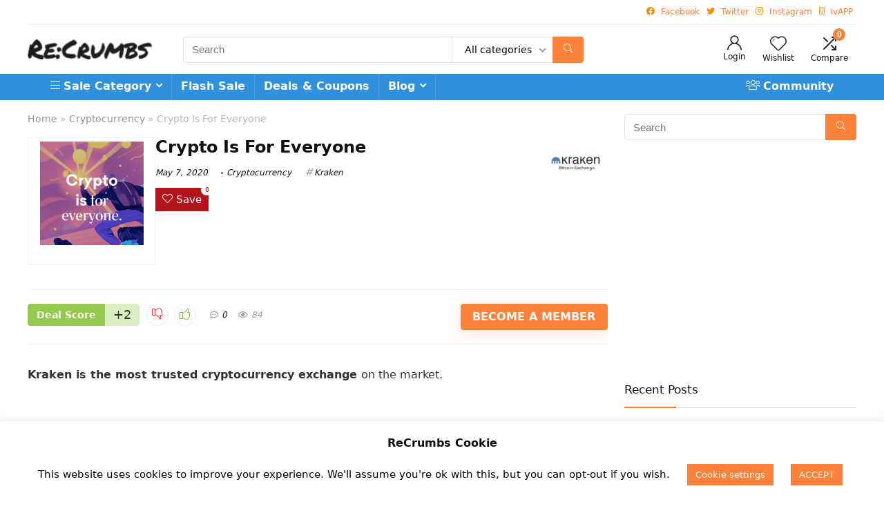

--- FILE ---
content_type: text/html; charset=UTF-8
request_url: https://recrumbs.com/crypto-is-for-everyone/
body_size: 22155
content:
<!DOCTYPE html><html lang="en-US"><head><meta charset="UTF-8" /><meta name="viewport" content="width=device-width, initial-scale=1.0" /><link rel="profile" href="http://gmpg.org/xfn/11" /><link rel="pingback" href="https://recrumbs.com/xmlrpc.php" /><link media="all" href="https://recrumbs.com/wp-content/cache/autoptimize/css/autoptimize_d74d04557c2d97a1b7710119766cff43.css" rel="stylesheet"><title>ReCrumbs.com - Crypto Is For Everyone</title> <script>window._wca = window._wca || [];</script> <meta name="robots" content="max-snippet:-1,max-image-preview:standard,max-video-preview:-1" /><link rel="canonical" href="https://recrumbs.com/crypto-is-for-everyone/" /><meta name="description" content="Kraken is the most trusted cryptocurrency exchange on the market." /><meta property="og:type" content="article" /><meta property="og:locale" content="en_US" /><meta property="og:site_name" content="ReCrumbs.com" /><meta property="og:title" content="ReCrumbs.com - Crypto Is For Everyone" /><meta property="og:description" content="Kraken is the most trusted cryptocurrency exchange on the market." /><meta property="og:url" content="https://recrumbs.com/crypto-is-for-everyone/" /><meta property="og:image" content="https://recrumbs.com/wp-content/uploads/2020/05/kraken-everyone-e1588870089580.png" /><meta property="og:image:width" content="300" /><meta property="og:image:height" content="300" /><meta property="article:published_time" content="2020-05-07T16:48:44+00:00" /><meta property="article:modified_time" content="2020-05-07T16:49:21+00:00" /><meta property="article:author" content="https://www.facebook.com/igor.vetruk" /><meta property="article:publisher" content="https://www.facebook.com/recrumbs" /><meta name="twitter:card" content="summary_large_image" /><meta name="twitter:site" content="@CrumbsRe" /><meta name="twitter:title" content="ReCrumbs.com - Crypto Is For Everyone" /><meta name="twitter:description" content="Kraken is the most trusted cryptocurrency exchange on the market." /><meta name="twitter:image" content="https://recrumbs.com/wp-content/uploads/2020/05/kraken-everyone-e1588870089580.png" /><meta name="google-site-verification" content="zmlH2EJZFivjswRbenTB3onqx5igXYvsRWzr5Mc0Bds" /><meta name="msvalidate.01" content="F6D50829F83F4FF15591E9957EAC72D2" /><meta name="yandex-verification" content="a93430088ea828a5" /><meta name="p:domain_verify" content="b470805d817668b7b637b91d223c36aa" /> <script type="application/ld+json">{"@context":"https://schema.org","@graph":[{"@type":"WebSite","@id":"https://recrumbs.com/#/schema/WebSite","url":"https://recrumbs.com/","name":"ReCrumbs.com","description":"Shop smart with RECRUMBS","inLanguage":"en-US","potentialAction":{"@type":"SearchAction","target":{"@type":"EntryPoint","urlTemplate":"https://recrumbs.com/search/{search_term_string}/"},"query-input":"required name=search_term_string"},"publisher":{"@type":"Organization","@id":"https://recrumbs.com/#/schema/Organization","name":"ReCrumbs.com","url":"https://recrumbs.com/","logo":{"@type":"ImageObject","url":"https://recrumbs.com/wp-content/uploads/2020/01/cropped-icon.jpg","contentUrl":"https://recrumbs.com/wp-content/uploads/2020/01/cropped-icon.jpg","width":512,"height":512}}},{"@type":"WebPage","@id":"https://recrumbs.com/crypto-is-for-everyone/","url":"https://recrumbs.com/crypto-is-for-everyone/","name":"ReCrumbs.com - Crypto Is For Everyone","description":"Kraken is the most trusted cryptocurrency exchange on the market.","inLanguage":"en-US","isPartOf":{"@id":"https://recrumbs.com/#/schema/WebSite"},"breadcrumb":{"@type":"BreadcrumbList","@id":"https://recrumbs.com/#/schema/BreadcrumbList","itemListElement":[{"@type":"ListItem","position":1,"item":"https://recrumbs.com/","name":"ReCrumbs.com"},{"@type":"ListItem","position":2,"item":"https://recrumbs.com/category/cryptocurrency/","name":"Category: Cryptocurrency"},{"@type":"ListItem","position":3,"name":"Crypto Is For Everyone"}]},"potentialAction":{"@type":"ReadAction","target":"https://recrumbs.com/crypto-is-for-everyone/"},"datePublished":"2020-05-07T16:48:44+00:00","dateModified":"2020-05-07T16:49:21+00:00","author":{"@type":"Person","@id":"https://recrumbs.com/#/schema/Person/f733ac16ca248a90c9ad92a53823aa7d","name":"ReCrumbs_Admin","description":"I`m Super Admin of ReCrumbs Community..."}}]}</script> <link rel='dns-prefetch' href='//stats.wp.com' /><link rel='dns-prefetch' href='//www.googletagmanager.com' /><link rel='dns-prefetch' href='//c0.wp.com' /><link rel='dns-prefetch' href='//jetpack.wordpress.com' /><link rel='dns-prefetch' href='//s0.wp.com' /><link rel='dns-prefetch' href='//public-api.wordpress.com' /><link rel='dns-prefetch' href='//0.gravatar.com' /><link rel='dns-prefetch' href='//1.gravatar.com' /><link rel='dns-prefetch' href='//2.gravatar.com' /><link rel='dns-prefetch' href='//widgets.wp.com' /><link rel='dns-prefetch' href='//pagead2.googlesyndication.com' /><link rel="alternate" type="application/rss+xml" title="ReCrumbs.com &raquo; Feed" href="https://recrumbs.com/feed/" /><link rel="alternate" type="application/rss+xml" title="ReCrumbs.com &raquo; Comments Feed" href="https://recrumbs.com/comments/feed/" /><link rel="alternate" type="application/rss+xml" title="ReCrumbs.com &raquo; Crypto Is For Everyone Comments Feed" href="https://recrumbs.com/crypto-is-for-everyone/feed/" /> <script type="text/javascript">window._wpemojiSettings = {"baseUrl":"https:\/\/s.w.org\/images\/core\/emoji\/14.0.0\/72x72\/","ext":".png","svgUrl":"https:\/\/s.w.org\/images\/core\/emoji\/14.0.0\/svg\/","svgExt":".svg","source":{"concatemoji":"https:\/\/recrumbs.com\/wp-includes\/js\/wp-emoji-release.min.js?ver=6.2.8"}};
/*! This file is auto-generated */
!function(e,a,t){var n,r,o,i=a.createElement("canvas"),p=i.getContext&&i.getContext("2d");function s(e,t){p.clearRect(0,0,i.width,i.height),p.fillText(e,0,0);e=i.toDataURL();return p.clearRect(0,0,i.width,i.height),p.fillText(t,0,0),e===i.toDataURL()}function c(e){var t=a.createElement("script");t.src=e,t.defer=t.type="text/javascript",a.getElementsByTagName("head")[0].appendChild(t)}for(o=Array("flag","emoji"),t.supports={everything:!0,everythingExceptFlag:!0},r=0;r<o.length;r++)t.supports[o[r]]=function(e){if(p&&p.fillText)switch(p.textBaseline="top",p.font="600 32px Arial",e){case"flag":return s("\ud83c\udff3\ufe0f\u200d\u26a7\ufe0f","\ud83c\udff3\ufe0f\u200b\u26a7\ufe0f")?!1:!s("\ud83c\uddfa\ud83c\uddf3","\ud83c\uddfa\u200b\ud83c\uddf3")&&!s("\ud83c\udff4\udb40\udc67\udb40\udc62\udb40\udc65\udb40\udc6e\udb40\udc67\udb40\udc7f","\ud83c\udff4\u200b\udb40\udc67\u200b\udb40\udc62\u200b\udb40\udc65\u200b\udb40\udc6e\u200b\udb40\udc67\u200b\udb40\udc7f");case"emoji":return!s("\ud83e\udef1\ud83c\udffb\u200d\ud83e\udef2\ud83c\udfff","\ud83e\udef1\ud83c\udffb\u200b\ud83e\udef2\ud83c\udfff")}return!1}(o[r]),t.supports.everything=t.supports.everything&&t.supports[o[r]],"flag"!==o[r]&&(t.supports.everythingExceptFlag=t.supports.everythingExceptFlag&&t.supports[o[r]]);t.supports.everythingExceptFlag=t.supports.everythingExceptFlag&&!t.supports.flag,t.DOMReady=!1,t.readyCallback=function(){t.DOMReady=!0},t.supports.everything||(n=function(){t.readyCallback()},a.addEventListener?(a.addEventListener("DOMContentLoaded",n,!1),e.addEventListener("load",n,!1)):(e.attachEvent("onload",n),a.attachEvent("onreadystatechange",function(){"complete"===a.readyState&&t.readyCallback()})),(e=t.source||{}).concatemoji?c(e.concatemoji):e.wpemoji&&e.twemoji&&(c(e.twemoji),c(e.wpemoji)))}(window,document,window._wpemojiSettings);</script> <link rel='stylesheet' id='open-sans-css' href='https://fonts.googleapis.com/css?family=Open+Sans%3A300italic%2C400italic%2C600italic%2C300%2C400%2C600&#038;subset=latin%2Clatin-ext&#038;display=fallback&#038;ver=6.2.8' type='text/css' media='all' /><link rel='stylesheet' id='wpforo-dynamic-style-css' href='https://recrumbs.com/wp-content/cache/autoptimize/css/autoptimize_single_a5584ad99baa1460b6084468f1b02934.css?ver=2.4.14.a5584ad99baa1460b6084468f1b02934' type='text/css' media='all' /> <script type='text/javascript' src='https://recrumbs.com/wp-includes/js/jquery/jquery.min.js?ver=3.6.4' id='jquery-core-js'></script> <script type='text/javascript' id='affegg-price-alert-js-extra'>var affeggPriceAlert = {"ajaxurl":"https:\/\/recrumbs.com\/wp-admin\/admin-ajax.php","nonce":"01363df01d"};</script> <script type='text/javascript' id='cegg-price-alert-js-extra'>var ceggPriceAlert = {"ajaxurl":"https:\/\/recrumbs.com\/wp-admin\/admin-ajax.php","nonce":"a343066608"};</script> <script type='text/javascript' id='jetpack_related-posts-js-extra'>var related_posts_js_options = {"post_heading":"h4"};</script> <script type='text/javascript' id='cookie-law-info-js-extra'>var Cli_Data = {"nn_cookie_ids":[],"cookielist":[],"non_necessary_cookies":[],"ccpaEnabled":"","ccpaRegionBased":"","ccpaBarEnabled":"","strictlyEnabled":["necessary","obligatoire"],"ccpaType":"gdpr","js_blocking":"","custom_integration":"","triggerDomRefresh":"","secure_cookies":""};
var cli_cookiebar_settings = {"animate_speed_hide":"500","animate_speed_show":"500","background":"#FFF","border":"#b1a6a6c2","border_on":"","button_1_button_colour":"#fe823a","button_1_button_hover":"#cb682e","button_1_link_colour":"#fff","button_1_as_button":"1","button_1_new_win":"","button_2_button_colour":"#3090dc","button_2_button_hover":"#2673b0","button_2_link_colour":"#ffffff","button_2_as_button":"1","button_2_hidebar":"","button_3_button_colour":"#000","button_3_button_hover":"#000000","button_3_link_colour":"#fff","button_3_as_button":"1","button_3_new_win":"","button_4_button_colour":"#fe823a","button_4_button_hover":"#cb682e","button_4_link_colour":"#ffffff","button_4_as_button":"1","button_7_button_colour":"#61a229","button_7_button_hover":"#4e8221","button_7_link_colour":"#fff","button_7_as_button":"1","button_7_new_win":"","font_family":"inherit","header_fix":"1","notify_animate_hide":"1","notify_animate_show":"1","notify_div_id":"#cookie-law-info-bar","notify_position_horizontal":"right","notify_position_vertical":"bottom","scroll_close":"","scroll_close_reload":"","accept_close_reload":"","reject_close_reload":"","showagain_tab":"","showagain_background":"#fff","showagain_border":"#000","showagain_div_id":"#cookie-law-info-again","showagain_x_position":"100px","text":"#000","show_once_yn":"","show_once":"10000","logging_on":"","as_popup":"","popup_overlay":"1","bar_heading_text":"ReCrumbs Cookie","cookie_bar_as":"banner","popup_showagain_position":"bottom-right","widget_position":"left"};
var log_object = {"ajax_url":"https:\/\/recrumbs.com\/wp-admin\/admin-ajax.php"};</script> <script type='text/javascript' id='rehub-postview-js-extra'>var postviewvar = {"rhpost_ajax_url":"https:\/\/recrumbs.com\/wp-content\/plugins\/rehub-framework\/includes\/rehub_ajax.php","post_id":"3636"};</script> <script defer type='text/javascript' src='https://stats.wp.com/s-202606.js' id='woocommerce-analytics-js'></script> 
 <script type='text/javascript' src='https://www.googletagmanager.com/gtag/js?id=GT-PJ43TP9' id='google_gtagjs-js' async></script> <script type='text/javascript' id='google_gtagjs-js-after'>window.dataLayer = window.dataLayer || [];function gtag(){dataLayer.push(arguments);}
gtag("set","linker",{"domains":["recrumbs.com"]});
gtag("js", new Date());
gtag("set", "developer_id.dZTNiMT", true);
gtag("config", "GT-PJ43TP9");</script> <link rel="https://api.w.org/" href="https://recrumbs.com/wp-json/" /><link rel="alternate" type="application/json" href="https://recrumbs.com/wp-json/wp/v2/posts/3636" /><link rel="EditURI" type="application/rsd+xml" title="RSD" href="https://recrumbs.com/xmlrpc.php?rsd" /><link rel="wlwmanifest" type="application/wlwmanifest+xml" href="https://recrumbs.com/wp-includes/wlwmanifest.xml" /><link rel="alternate" type="application/json+oembed" href="https://recrumbs.com/wp-json/oembed/1.0/embed?url=https%3A%2F%2Frecrumbs.com%2Fcrypto-is-for-everyone%2F" /><link rel="alternate" type="text/xml+oembed" href="https://recrumbs.com/wp-json/oembed/1.0/embed?url=https%3A%2F%2Frecrumbs.com%2Fcrypto-is-for-everyone%2F&#038;format=xml" /><meta name="generator" content="Site Kit by Google 1.171.0" /><link rel="preload" href="https://recrumbs.com/wp-content/themes/rehub-theme/fonts/rhicons.woff2?3oibrk" as="font" type="font/woff2" crossorigin="crossorigin"><style type="text/css">header .main-nav,.main-nav.dark_style,.header_one_row .main-nav{background:none repeat scroll 0 0 #3190db!important;box-shadow:none;}.main-nav{border-bottom:none;border-top:none;}.dl-menuwrapper .dl-menu{margin:0 !important}.footer-bottom{background-color:#0078db !important}.footer-bottom .footer_widget{border:none !important}.footer-bottom{background-image:url("https://www.recrumbs.com/wp-content/uploads/2020/04/pr_pattern.png");background-position:center bottom;background-repeat:repeat} .widget .title:after{border-bottom:2px solid #ff823a;}.rehub-main-color-border,nav.top_menu > ul > li.vertical-menu.border-main-color .sub-menu,.rh-main-bg-hover:hover,.wp-block-quote,ul.def_btn_link_tabs li.active a,.wp-block-pullquote{border-color:#ff823a;}.wpsm_promobox.rehub_promobox{border-left-color:#ff823a!important;}.color_link{color:#ff823a !important;}.featured_slider:hover .score,.top_chart_controls .controls:hover,article.post .wpsm_toplist_heading:before{border-color:#ff823a;}.btn_more:hover,.tw-pagination .current{border:1px solid #ff823a;color:#fff}.rehub_woo_review .rehub_woo_tabs_menu li.current{border-top:3px solid #ff823a;}.gallery-pics .gp-overlay{box-shadow:0 0 0 4px #ff823a inset;}.post .rehub_woo_tabs_menu li.current,.woocommerce div.product .woocommerce-tabs ul.tabs li.active{border-top:2px solid #ff823a;}.rething_item a.cat{border-bottom-color:#ff823a}nav.top_menu ul li ul.sub-menu{border-bottom:2px solid #ff823a;}.widget.deal_daywoo,.elementor-widget-wpsm_woofeatured .deal_daywoo{border:3px solid #ff823a;padding:20px;background:#fff;}.deal_daywoo .wpsm-bar-bar{background-color:#ff823a !important} #buddypress div.item-list-tabs ul li.selected a span,#buddypress div.item-list-tabs ul li.current a span,#buddypress div.item-list-tabs ul li a span,.user-profile-div .user-menu-tab > li.active > a,.user-profile-div .user-menu-tab > li.active > a:focus,.user-profile-div .user-menu-tab > li.active > a:hover,.news_in_thumb:hover a.rh-label-string,.news_out_thumb:hover a.rh-label-string,.col-feat-grid:hover a.rh-label-string,.carousel-style-deal .re_carousel .controls,.re_carousel .controls:hover,.openedprevnext .postNavigation .postnavprev,.postNavigation .postnavprev:hover,.top_chart_pagination a.selected,.flex-control-paging li a.flex-active,.flex-control-paging li a:hover,.btn_more:hover,body .tabs-menu li:hover,body .tabs-menu li.current,.featured_slider:hover .score,#bbp_user_edit_submit,.bbp-topic-pagination a,.bbp-topic-pagination a,.custom-checkbox label.checked:after,.slider_post .caption,ul.postpagination li.active a,ul.postpagination li:hover a,ul.postpagination li a:focus,.top_theme h5 strong,.re_carousel .text:after,#topcontrol:hover,.main_slider .flex-overlay:hover a.read-more,.rehub_chimp #mc_embed_signup input#mc-embedded-subscribe,#rank_1.rank_count,#toplistmenu > ul li:before,.rehub_chimp:before,.wpsm-members > strong:first-child,.r_catbox_btn,.wpcf7 .wpcf7-submit,.wpsm_pretty_hover li:hover,.wpsm_pretty_hover li.current,.rehub-main-color-bg,.togglegreedybtn:after,.rh-bg-hover-color:hover a.rh-label-string,.rh-main-bg-hover:hover,.rh_wrapper_video_playlist .rh_video_currently_playing,.rh_wrapper_video_playlist .rh_video_currently_playing.rh_click_video:hover,.rtmedia-list-item .rtmedia-album-media-count,.tw-pagination .current,.dokan-dashboard .dokan-dash-sidebar ul.dokan-dashboard-menu li.active,.dokan-dashboard .dokan-dash-sidebar ul.dokan-dashboard-menu li:hover,.dokan-dashboard .dokan-dash-sidebar ul.dokan-dashboard-menu li.dokan-common-links a:hover,#ywqa-submit-question,.woocommerce .widget_price_filter .ui-slider .ui-slider-range,.rh-hov-bor-line > a:after,nav.top_menu > ul:not(.off-canvas) > li > a:after,.rh-border-line:after,.wpsm-table.wpsm-table-main-color table tr th,.rh-hov-bg-main-slide:before,.rh-hov-bg-main-slidecol .col_item:before,.mvx-tablink.active::before{background:#ff823a;}@media (max-width:767px){.postNavigation .postnavprev{background:#ff823a;}}.rh-main-bg-hover:hover,.rh-main-bg-hover:hover .whitehovered,.user-profile-div .user-menu-tab > li.active > a{color:#fff !important} a,.carousel-style-deal .deal-item .priced_block .price_count ins,nav.top_menu ul li.menu-item-has-children ul li.menu-item-has-children > a:before,.top_chart_controls .controls:hover,.flexslider .fa-pulse,.footer-bottom .widget .f_menu li a:hover,.comment_form h3 a,.bbp-body li.bbp-forum-info > a:hover,.bbp-body li.bbp-topic-title > a:hover,#subscription-toggle a:before,#favorite-toggle a:before,.aff_offer_links .aff_name a,.rh-deal-price,.commentlist .comment-content small a,.related_articles .title_cat_related a,article em.emph,.campare_table table.one td strong.red,.sidebar .tabs-item .detail p a,.footer-bottom .widget .title span,footer p a,.welcome-frase strong,article.post .wpsm_toplist_heading:before,.post a.color_link,.categoriesbox:hover h3 a:after,.bbp-body li.bbp-forum-info > a,.bbp-body li.bbp-topic-title > a,.widget .title i,.woocommerce-MyAccount-navigation ul li.is-active a,.category-vendormenu li.current a,.deal_daywoo .title,.rehub-main-color,.wpsm_pretty_colored ul li.current a,.wpsm_pretty_colored ul li.current,.rh-heading-hover-color:hover h2 a,.rh-heading-hover-color:hover h3 a,.rh-heading-hover-color:hover h4 a,.rh-heading-hover-color:hover h5 a,.rh-heading-hover-color:hover h3,.rh-heading-hover-color:hover h2,.rh-heading-hover-color:hover h4,.rh-heading-hover-color:hover h5,.rh-heading-hover-color:hover .rh-heading-hover-item a,.rh-heading-icon:before,.widget_layered_nav ul li.chosen a:before,.wp-block-quote.is-style-large p,ul.page-numbers li span.current,ul.page-numbers li a:hover,ul.page-numbers li.active a,.page-link > span:not(.page-link-title),blockquote:not(.wp-block-quote) p,span.re_filtersort_btn:hover,span.active.re_filtersort_btn,.deal_daywoo .price,div.sortingloading:after{color:#ff823a;} .page-link > span:not(.page-link-title),.widget.widget_affegg_widget .title,.widget.top_offers .title,.widget.cegg_widget_products .title,header .header_first_style .search form.search-form [type="submit"],header .header_eight_style .search form.search-form [type="submit"],.filter_home_pick span.active,.filter_home_pick span:hover,.filter_product_pick span.active,.filter_product_pick span:hover,.rh_tab_links a.active,.rh_tab_links a:hover,.wcv-navigation ul.menu li.active,.wcv-navigation ul.menu li:hover a,form.search-form [type="submit"],.rehub-sec-color-bg,input#ywqa-submit-question,input#ywqa-send-answer,.woocommerce button.button.alt,.tabsajax span.active.re_filtersort_btn,.wpsm-table.wpsm-table-sec-color table tr th,.rh-slider-arrow,.rh-hov-bg-sec-slide:before,.rh-hov-bg-sec-slidecol .col_item:before{background:#ff823a !important;color:#fff !important;outline:0}.widget.widget_affegg_widget .title:after,.widget.top_offers .title:after,.widget.cegg_widget_products .title:after{border-top-color:#ff823a !important;}.page-link > span:not(.page-link-title){border:1px solid #ff823a;}.page-link > span:not(.page-link-title),.header_first_style .search form.search-form [type="submit"] i{color:#fff !important;}.rh_tab_links a.active,.rh_tab_links a:hover,.rehub-sec-color-border,nav.top_menu > ul > li.vertical-menu.border-sec-color > .sub-menu,body .rh-slider-thumbs-item--active{border-color:#ff823a}.rh_wrapper_video_playlist .rh_video_currently_playing,.rh_wrapper_video_playlist .rh_video_currently_playing.rh_click_video:hover{background-color:#ff823a;box-shadow:1200px 0 0 #ff823a inset;}.rehub-sec-color{color:#ff823a} form.search-form input[type="text"]{border-radius:4px}.news .priced_block .price_count,.blog_string .priced_block .price_count,.main_slider .price_count{margin-right:5px}.right_aff .priced_block .btn_offer_block,.right_aff .priced_block .price_count{border-radius:0 !important}form.search-form.product-search-form input[type="text"]{border-radius:4px 0 0 4px;}form.search-form [type="submit"]{border-radius:0 4px 4px 0;}.rtl form.search-form.product-search-form input[type="text"]{border-radius:0 4px 4px 0;}.rtl form.search-form [type="submit"]{border-radius:4px 0 0 4px;}.price_count,.rehub_offer_coupon,#buddypress .dir-search input[type=text],.gmw-form-wrapper input[type=text],.gmw-form-wrapper select,#buddypress a.button,.btn_more,#main_header .wpsm-button,#rh-header-cover-image .wpsm-button,#wcvendor_image_bg .wpsm-button,input[type="text"],textarea,input[type="tel"],input[type="password"],input[type="email"],input[type="url"],input[type="number"],.def_btn,input[type="submit"],input[type="button"],input[type="reset"],.rh_offer_list .offer_thumb .deal_img_wrap,.grid_onsale,.rehub-main-smooth,.re_filter_instore span.re_filtersort_btn:hover,.re_filter_instore span.active.re_filtersort_btn,#buddypress .standard-form input[type=text],#buddypress .standard-form textarea,.blacklabelprice{border-radius:4px}.news-community,.woocommerce .products.grid_woo .product,.rehub_chimp #mc_embed_signup input.email,#mc_embed_signup input#mc-embedded-subscribe,.rh_offer_list,.woo-tax-logo,#buddypress div.item-list-tabs ul li a,#buddypress form#whats-new-form,#buddypress div#invite-list,#buddypress #send-reply div.message-box,.rehub-sec-smooth,.rate-bar-bar,.rate-bar,#wcfm-main-contentainer #wcfm-content,.wcfm_welcomebox_header{border-radius:5px}#rhSplashSearch form.search-form input[type="text"],#rhSplashSearch form.search-form [type="submit"]{border-radius:0 !important} .woocommerce .woo-button-area .masked_coupon,.woocommerce a.woo_loop_btn,.woocommerce .button.checkout,.woocommerce input.button.alt,.woocommerce a.add_to_cart_button:not(.flat-woo-btn),.woocommerce-page a.add_to_cart_button:not(.flat-woo-btn),.woocommerce .single_add_to_cart_button,.woocommerce div.product form.cart .button,.woocommerce .checkout-button.button,.priced_block .btn_offer_block,.priced_block .button,.rh-deal-compact-btn,input.mdf_button,#buddypress input[type="submit"],#buddypress input[type="button"],#buddypress input[type="reset"],#buddypress button.submit,.wpsm-button.rehub_main_btn,.wcv-grid a.button,input.gmw-submit,#ws-plugin--s2member-profile-submit,#rtmedia_create_new_album,input[type="submit"].dokan-btn-theme,a.dokan-btn-theme,.dokan-btn-theme,#wcfm_membership_container a.wcfm_submit_button,.woocommerce button.button,.rehub-main-btn-bg,.woocommerce #payment #place_order,.wc-block-grid__product-add-to-cart.wp-block-button .wp-block-button__link{background:none #ff823a !important;color:#ffffff !important;fill:#ffffff !important;border:none !important;text-decoration:none !important;outline:0;box-shadow:-1px 6px 19px rgba(255,130,58,0.2) !important;border-radius:4px !important;}.rehub-main-btn-bg > a{color:#ffffff !important;}.woocommerce a.woo_loop_btn:hover,.woocommerce .button.checkout:hover,.woocommerce input.button.alt:hover,.woocommerce a.add_to_cart_button:not(.flat-woo-btn):hover,.woocommerce-page a.add_to_cart_button:not(.flat-woo-btn):hover,.woocommerce a.single_add_to_cart_button:hover,.woocommerce-page a.single_add_to_cart_button:hover,.woocommerce div.product form.cart .button:hover,.woocommerce-page div.product form.cart .button:hover,.woocommerce .checkout-button.button:hover,.priced_block .btn_offer_block:hover,.wpsm-button.rehub_main_btn:hover,#buddypress input[type="submit"]:hover,#buddypress input[type="button"]:hover,#buddypress input[type="reset"]:hover,#buddypress button.submit:hover,.small_post .btn:hover,.ap-pro-form-field-wrapper input[type="submit"]:hover,.wcv-grid a.button:hover,#ws-plugin--s2member-profile-submit:hover,.rething_button .btn_more:hover,#wcfm_membership_container a.wcfm_submit_button:hover,.woocommerce #payment #place_order:hover,.woocommerce button.button:hover,.rehub-main-btn-bg:hover,.rehub-main-btn-bg:hover > a,.wc-block-grid__product-add-to-cart.wp-block-button .wp-block-button__link:hover{background:none #ff823a !important;color:#ffffff !important;border-color:transparent;box-shadow:-1px 6px 13px rgba(255,130,58,0.4) !important;}.rehub_offer_coupon:hover{border:1px dashed #ff823a;}.rehub_offer_coupon:hover i.far,.rehub_offer_coupon:hover i.fal,.rehub_offer_coupon:hover i.fas{color:#ff823a}.re_thing_btn .rehub_offer_coupon.not_masked_coupon:hover{color:#ff823a !important}.woocommerce a.woo_loop_btn:active,.woocommerce .button.checkout:active,.woocommerce .button.alt:active,.woocommerce a.add_to_cart_button:not(.flat-woo-btn):active,.woocommerce-page a.add_to_cart_button:not(.flat-woo-btn):active,.woocommerce a.single_add_to_cart_button:active,.woocommerce-page a.single_add_to_cart_button:active,.woocommerce div.product form.cart .button:active,.woocommerce-page div.product form.cart .button:active,.woocommerce .checkout-button.button:active,.wpsm-button.rehub_main_btn:active,#buddypress input[type="submit"]:active,#buddypress input[type="button"]:active,#buddypress input[type="reset"]:active,#buddypress button.submit:active,.ap-pro-form-field-wrapper input[type="submit"]:active,.wcv-grid a.button:active,#ws-plugin--s2member-profile-submit:active,.woocommerce #payment #place_order:active,input[type="submit"].dokan-btn-theme:active,a.dokan-btn-theme:active,.dokan-btn-theme:active,.woocommerce button.button:active,.rehub-main-btn-bg:active,.wc-block-grid__product-add-to-cart.wp-block-button .wp-block-button__link:active{background:none #ff823a !important;box-shadow:0 1px 0 #999 !important;top:2px;color:#ffffff !important;}.rehub_btn_color,.rehub_chimp_flat #mc_embed_signup input#mc-embedded-subscribe{background-color:#ff823a;border:1px solid #ff823a;color:#ffffff;text-shadow:none}.rehub_btn_color:hover{color:#ffffff;background-color:#ff823a;border:1px solid #ff823a;}.rething_button .btn_more{border:1px solid #ff823a;color:#ff823a;}.rething_button .priced_block.block_btnblock .price_count{color:#ff823a;font-weight:normal;}.widget_merchant_list .buttons_col{background-color:#ff823a !important;}.widget_merchant_list .buttons_col a{color:#ffffff !important;}.rehub-svg-btn-fill svg{fill:#ff823a;}.rehub-svg-btn-stroke svg{stroke:#ff823a;}@media (max-width:767px){#float-panel-woo-area{border-top:1px solid #ff823a}}:root{--rehub-main-color:#ff823a;--rehub-sec-color:#ff823a;--rehub-main-btn-bg:#ff823a;--rehub-link-color:#ff823a;}</style><noscript><style>.woocommerce-product-gallery{ opacity: 1 !important; }</style></noscript><meta name="google-adsense-platform-account" content="ca-host-pub-2644536267352236"><meta name="google-adsense-platform-domain" content="sitekit.withgoogle.com"><meta name="generator" content="Elementor 3.23.4; features: additional_custom_breakpoints, e_lazyload; settings: css_print_method-external, google_font-enabled, font_display-auto">  <script async="async" src="https://pagead2.googlesyndication.com/pagead/js/adsbygoogle.js?client=ca-pub-8948769793385332&amp;host=ca-host-pub-2644536267352236" crossorigin="anonymous" type="text/javascript"></script> <link rel="icon" href="https://recrumbs.com/wp-content/uploads/2020/01/cropped-icon-32x32.jpg" sizes="32x32" /><link rel="icon" href="https://recrumbs.com/wp-content/uploads/2020/01/cropped-icon-192x192.jpg" sizes="192x192" /><link rel="apple-touch-icon" href="https://recrumbs.com/wp-content/uploads/2020/01/cropped-icon-180x180.jpg" /><meta name="msapplication-TileImage" content="https://recrumbs.com/wp-content/uploads/2020/01/cropped-icon-270x270.jpg" /><meta name="generator" content="Product Filter for WooCommerce"/></head><body class="post-template-default single single-post postid-3636 single-format-standard wp-embed-responsive theme-rehub-theme gspbody gspb-bodyfront woocommerce-no-js noinnerpadding wpf-default wpft- wpf-guest wpfu-group-4 wpf-theme-2022 wpf-is_standalone-0 wpf-boardid-0 is_wpforo_page-0 is_wpforo_url-0 is_wpforo_shortcode_page-0 elementor-default elementor-kit-2703"> <svg xmlns="http://www.w3.org/2000/svg" viewBox="0 0 0 0" width="0" height="0" focusable="false" role="none" style="visibility: hidden; position: absolute; left: -9999px; overflow: hidden;" ><defs><filter id="wp-duotone-dark-grayscale"><feColorMatrix color-interpolation-filters="sRGB" type="matrix" values=" .299 .587 .114 0 0 .299 .587 .114 0 0 .299 .587 .114 0 0 .299 .587 .114 0 0 " /><feComponentTransfer color-interpolation-filters="sRGB" ><feFuncR type="table" tableValues="0 0.49803921568627" /><feFuncG type="table" tableValues="0 0.49803921568627" /><feFuncB type="table" tableValues="0 0.49803921568627" /><feFuncA type="table" tableValues="1 1" /></feComponentTransfer><feComposite in2="SourceGraphic" operator="in" /></filter></defs></svg><svg xmlns="http://www.w3.org/2000/svg" viewBox="0 0 0 0" width="0" height="0" focusable="false" role="none" style="visibility: hidden; position: absolute; left: -9999px; overflow: hidden;" ><defs><filter id="wp-duotone-grayscale"><feColorMatrix color-interpolation-filters="sRGB" type="matrix" values=" .299 .587 .114 0 0 .299 .587 .114 0 0 .299 .587 .114 0 0 .299 .587 .114 0 0 " /><feComponentTransfer color-interpolation-filters="sRGB" ><feFuncR type="table" tableValues="0 1" /><feFuncG type="table" tableValues="0 1" /><feFuncB type="table" tableValues="0 1" /><feFuncA type="table" tableValues="1 1" /></feComponentTransfer><feComposite in2="SourceGraphic" operator="in" /></filter></defs></svg><svg xmlns="http://www.w3.org/2000/svg" viewBox="0 0 0 0" width="0" height="0" focusable="false" role="none" style="visibility: hidden; position: absolute; left: -9999px; overflow: hidden;" ><defs><filter id="wp-duotone-purple-yellow"><feColorMatrix color-interpolation-filters="sRGB" type="matrix" values=" .299 .587 .114 0 0 .299 .587 .114 0 0 .299 .587 .114 0 0 .299 .587 .114 0 0 " /><feComponentTransfer color-interpolation-filters="sRGB" ><feFuncR type="table" tableValues="0.54901960784314 0.98823529411765" /><feFuncG type="table" tableValues="0 1" /><feFuncB type="table" tableValues="0.71764705882353 0.25490196078431" /><feFuncA type="table" tableValues="1 1" /></feComponentTransfer><feComposite in2="SourceGraphic" operator="in" /></filter></defs></svg><svg xmlns="http://www.w3.org/2000/svg" viewBox="0 0 0 0" width="0" height="0" focusable="false" role="none" style="visibility: hidden; position: absolute; left: -9999px; overflow: hidden;" ><defs><filter id="wp-duotone-blue-red"><feColorMatrix color-interpolation-filters="sRGB" type="matrix" values=" .299 .587 .114 0 0 .299 .587 .114 0 0 .299 .587 .114 0 0 .299 .587 .114 0 0 " /><feComponentTransfer color-interpolation-filters="sRGB" ><feFuncR type="table" tableValues="0 1" /><feFuncG type="table" tableValues="0 0.27843137254902" /><feFuncB type="table" tableValues="0.5921568627451 0.27843137254902" /><feFuncA type="table" tableValues="1 1" /></feComponentTransfer><feComposite in2="SourceGraphic" operator="in" /></filter></defs></svg><svg xmlns="http://www.w3.org/2000/svg" viewBox="0 0 0 0" width="0" height="0" focusable="false" role="none" style="visibility: hidden; position: absolute; left: -9999px; overflow: hidden;" ><defs><filter id="wp-duotone-midnight"><feColorMatrix color-interpolation-filters="sRGB" type="matrix" values=" .299 .587 .114 0 0 .299 .587 .114 0 0 .299 .587 .114 0 0 .299 .587 .114 0 0 " /><feComponentTransfer color-interpolation-filters="sRGB" ><feFuncR type="table" tableValues="0 0" /><feFuncG type="table" tableValues="0 0.64705882352941" /><feFuncB type="table" tableValues="0 1" /><feFuncA type="table" tableValues="1 1" /></feComponentTransfer><feComposite in2="SourceGraphic" operator="in" /></filter></defs></svg><svg xmlns="http://www.w3.org/2000/svg" viewBox="0 0 0 0" width="0" height="0" focusable="false" role="none" style="visibility: hidden; position: absolute; left: -9999px; overflow: hidden;" ><defs><filter id="wp-duotone-magenta-yellow"><feColorMatrix color-interpolation-filters="sRGB" type="matrix" values=" .299 .587 .114 0 0 .299 .587 .114 0 0 .299 .587 .114 0 0 .299 .587 .114 0 0 " /><feComponentTransfer color-interpolation-filters="sRGB" ><feFuncR type="table" tableValues="0.78039215686275 1" /><feFuncG type="table" tableValues="0 0.94901960784314" /><feFuncB type="table" tableValues="0.35294117647059 0.47058823529412" /><feFuncA type="table" tableValues="1 1" /></feComponentTransfer><feComposite in2="SourceGraphic" operator="in" /></filter></defs></svg><svg xmlns="http://www.w3.org/2000/svg" viewBox="0 0 0 0" width="0" height="0" focusable="false" role="none" style="visibility: hidden; position: absolute; left: -9999px; overflow: hidden;" ><defs><filter id="wp-duotone-purple-green"><feColorMatrix color-interpolation-filters="sRGB" type="matrix" values=" .299 .587 .114 0 0 .299 .587 .114 0 0 .299 .587 .114 0 0 .299 .587 .114 0 0 " /><feComponentTransfer color-interpolation-filters="sRGB" ><feFuncR type="table" tableValues="0.65098039215686 0.40392156862745" /><feFuncG type="table" tableValues="0 1" /><feFuncB type="table" tableValues="0.44705882352941 0.4" /><feFuncA type="table" tableValues="1 1" /></feComponentTransfer><feComposite in2="SourceGraphic" operator="in" /></filter></defs></svg><svg xmlns="http://www.w3.org/2000/svg" viewBox="0 0 0 0" width="0" height="0" focusable="false" role="none" style="visibility: hidden; position: absolute; left: -9999px; overflow: hidden;" ><defs><filter id="wp-duotone-blue-orange"><feColorMatrix color-interpolation-filters="sRGB" type="matrix" values=" .299 .587 .114 0 0 .299 .587 .114 0 0 .299 .587 .114 0 0 .299 .587 .114 0 0 " /><feComponentTransfer color-interpolation-filters="sRGB" ><feFuncR type="table" tableValues="0.098039215686275 1" /><feFuncG type="table" tableValues="0 0.66274509803922" /><feFuncB type="table" tableValues="0.84705882352941 0.41960784313725" /><feFuncA type="table" tableValues="1 1" /></feComponentTransfer><feComposite in2="SourceGraphic" operator="in" /></filter></defs></svg><div class="rh-outer-wrap"><div id="top_ankor"></div><header id="main_header" class="white_style width-100p position-relative"><div class="header_wrap"><div class="header_top_wrap white_style"><div class="rh-container"><div class="header-top clearfix rh-flex-center-align"><div class="top-nav"><ul class="menu"><li></li></ul></div><div class="rh-flex-right-align top-social"><div class="top_custom_content mt10 mb10 font80 lineheight15 flowhidden"><span class="ml5 mr5"><i class="rhicon rhi-facebook orangecolor mr5"></i> <a href="https://www.facebook.com/recrumbs/" target="_blank">Facebook</a></span><span class="ml5 mr5"><i class="rhicon rhi-twitter orangecolor mr5"></i> <a href="https://twitter.com/CrumbsRe/" target="_blank">Twitter</a></span><span class="ml5 mr5"><i class="rhicon rhi-instagram orangecolor mr5"></i> <a href="https://www.instagram.com/recrumbs/" target="_blank">Instagram</a></span><span class="ml5 mr5"><i class="rhicon rhi-mobile-android orangecolor mr5"></i> <a href="https://www.ivapp.eu" target="_blank">ivAPP</a></span></div></div></div></div></div><div class="logo_section_wrap hideontablet"><div class="rh-container"><div class="logo-section rh-flex-center-align tabletblockdisplay header_seven_style clearfix"><div class="logo"> <a href="https://recrumbs.com" class="logo_image"> <img src="https://www.recrumbs.com/wp-content/uploads/2020/01/recrumbs-logo-e1600604119732.png" alt="ReCrumbs.com" height="" width="180" /> </a></div><div class="search head_search position-relative"><form role="search" method="get" class="search-form product-search-form" action="https://recrumbs.com/"> <label class="screen-reader-text" for="woocommerce-product-search-field-0">Search for:</label> <input type="text" id="woocommerce-product-search-field-0"  name="s" placeholder="Search" value="" data-enable_compare="1" data-posttype="product" class="re-ajax-search" autocomplete="off" data-catid="" /> <input type="hidden" name="post_type" value="product" /> <select  name='product_cat' id='269543604' class='rh_woo_drop_cat rhhidden rhniceselect hideonmobile'><option value='' selected='selected'>All categories</option><option class="level-0" value="automobiles-motorcycles">Automobiles &amp; Motorcycles</option><option class="level-0" value="beauty-health-hair-sale">Beauty &amp; Health, Hair Sale</option><option class="level-0" value="computer-office-security">Computer, Office, Security</option><option class="level-0" value="consumer-electronics">Consumer Electronics</option><option class="level-0" value="home-garden-appliance">Home &amp; Garden, Appliance</option><option class="level-0" value="home-improvement-tools-2">Home Improvement &amp; Tools</option><option class="level-0" value="home-improvement-tools">Home Improvement, Tools</option><option class="level-0" value="jewelry-watches">Jewelry &amp; Watches</option><option class="level-0" value="phones-accessories">Phones &amp; Accessories</option><option class="level-0" value="sports-outdoors">Sports &amp; Outdoors</option><option class="level-0" value="toys-kids-baby">Toys, Kids &amp; Baby</option><option class="level-0" value="uncategorized">Uncategorized</option><option class="level-0" value="video">Video</option> </select> <button type="submit" class="btnsearch hideonmobile"  aria-label="Search"><i class="rhicon rhi-search"></i></button></form><div class="re-aj-search-wrap rhscrollthin"></div></div><div class=" rh-flex-right-align"><div class="header-actions-logo rh-flex-right-align"><div class="tabledisplay"><div class="celldisplay login-btn-cell text-center"> <span class="act-rehub-login-popup rh-header-icon rh_login_icon_n_btn mobileinmenu " data-type="login"><i class="rhicon rhi-user font95"></i><span>Login / Register</span></span> <span class="heads_icon_label rehub-main-font login_icon_label"> Login </span></div><div class="celldisplay text-center"> <a href="/favorites/" class="rh-header-icon mobileinmenu rh-wishlistmenu-link" aria-label="Wishlist"> <span class="rhicon rhi-hearttip position-relative"> <span class="rh-icon-notice rhhidden rehub-main-color-bg"></span> </span> </a> <span class="heads_icon_label rehub-main-font"> Wishlist </span></div><div class="celldisplay mobileinmenu rh-comparemenu-link rh-header-icon text-center"> <span class="re-compare-icon-toggle position-relative"><i class="rhicon rhi-shuffle"></i><span class="re-compare-notice rehub-main-color-bg">0</span></span> <span class="heads_icon_label rehub-main-font"> Compare </span></div></div></div></div></div></div></div><div class="search-form-inheader main-nav mob-logo-enabled rh-stickme dark_style"><div class="rh-container rh-flex-center-align logo_insticky_enabled"> <a href="https://recrumbs.com" class="logo_image_insticky"><img src="https://www.recrumbs.com/wp-content/uploads/2020/04/recrumbs-white-sticky-logo.png" alt="ReCrumbs.com" /></a><nav class="top_menu"><ul id="menu-recrumbs-main-menu" class="menu"><li id="menu-item-2434" class="vertical-menu border-main-color menu-item menu-item-type-custom menu-item-object-custom menu-item-has-children"><a href="#"><i class="rhicon rhi-bars"></i>Sale Category</a><ul class="sub-menu"><li id="menu-item-2922" class="menu-item-has-children border-grey-bottom menu-item menu-item-type-post_type menu-item-object-page"><a href="https://recrumbs.com/all-wholesale-products/">See All</a></li><li id="menu-item-2681" class="menu-item menu-item-type-taxonomy menu-item-object-product_cat"><a href="https://recrumbs.com/product-category/phones-accessories/"><i class="rhicon rhi-mobile"></i>Phones &#038; Accessories</a></li><li id="menu-item-2683" class="menu-item menu-item-type-taxonomy menu-item-object-product_cat menu-item-has-children"><a href="https://recrumbs.com/product-category/computer-office-security/"><i class="rhicon rhi-laptop"></i>Computer, Office, Security</a><ul class="sub-menu"><li id="menu-item-2931" class="menu-item menu-item-type-taxonomy menu-item-object-product_cat"><a href="https://recrumbs.com/product-category/computer-office-security/office-equipment/">Office Equipment</a></li><li id="menu-item-2929" class="menu-item menu-item-type-taxonomy menu-item-object-product_cat menu-item-has-children"><a href="https://recrumbs.com/product-category/computer-office-security/computer-peripherals/">Computer Peripherals</a><ul class="sub-menu"><li id="menu-item-2930" class="menu-item menu-item-type-taxonomy menu-item-object-product_cat"><a href="https://recrumbs.com/product-category/computer-office-security/computer-peripherals/monitors/">Monitors</a></li></ul></li></ul></li><li id="menu-item-2682" class="menu-item menu-item-type-taxonomy menu-item-object-product_cat menu-item-has-children"><a href="https://recrumbs.com/product-category/consumer-electronics/"><i class="rhicon rhi-camera-retro"></i>Consumer Electronics</a><ul class="sub-menu"><li id="menu-item-3407" class="menu-item menu-item-type-taxonomy menu-item-object-product_cat menu-item-has-children"><a href="https://recrumbs.com/product-category/consumer-electronics/portable-audio-video/">Portable Audio &amp; Video</a><ul class="sub-menu"><li id="menu-item-3408" class="menu-item menu-item-type-taxonomy menu-item-object-product_cat"><a href="https://recrumbs.com/product-category/consumer-electronics/portable-audio-video/earphones-headphones/">Earphones &amp; Headphones</a></li></ul></li></ul></li><li id="menu-item-2901" class="menu-item menu-item-type-taxonomy menu-item-object-product_cat menu-item-has-children"><a href="https://recrumbs.com/product-category/jewelry-watches/"><i class="rhicon rhi-gem"></i>Jewelry &#038; Watches</a><ul class="sub-menu"><li id="menu-item-3419" class="menu-item menu-item-type-taxonomy menu-item-object-product_cat menu-item-has-children"><a href="https://recrumbs.com/product-category/jewelry-watches/watches/">Watches</a><ul class="sub-menu"><li id="menu-item-3420" class="menu-item menu-item-type-taxonomy menu-item-object-product_cat"><a href="https://recrumbs.com/product-category/jewelry-watches/watches/mens-watches/">Men&#8217;s Watches</a></li></ul></li></ul></li><li id="menu-item-2900" class="rh-subitem-menus menu-item menu-item-type-taxonomy menu-item-object-product_cat menu-item-has-children"><a href="https://recrumbs.com/product-category/home-garden-appliance/"><i class="rhicon rhi-home"></i>Home &#038; Garden, Appliance<span class="rh-menu-label">HOT</span></a><ul class="sub-menu"><li id="menu-item-2905" class="menu-item menu-item-type-taxonomy menu-item-object-product_cat menu-item-has-children"><a href="https://recrumbs.com/product-category/home-garden-appliance/household-cleaning/">Household Cleaning</a><ul class="sub-menu"><li id="menu-item-2907" class="menu-item menu-item-type-taxonomy menu-item-object-product_cat"><a href="https://recrumbs.com/product-category/home-garden-appliance/household-cleaning/robot-vacuums/">Robot Vacuums</a></li><li id="menu-item-2919" class="menu-item menu-item-type-taxonomy menu-item-object-product_cat"><a href="https://recrumbs.com/product-category/home-garden-appliance/household-cleaning/vertical-vacuum-cleaners/">Vertical Vacuum Cleaners</a></li></ul></li><li id="menu-item-2942" class="menu-item menu-item-type-taxonomy menu-item-object-product_cat menu-item-has-children"><a href="https://recrumbs.com/product-category/home-garden-appliance/kitchen-dining-bar/kitchen-appliances/">Kitchen Appliances</a><ul class="sub-menu"><li id="menu-item-2943" class="menu-item menu-item-type-taxonomy menu-item-object-product_cat"><a href="https://recrumbs.com/product-category/home-garden-appliance/kitchen-dining-bar/kitchen-appliances/blender-mixer/">Blender &amp; Mixer</a></li></ul></li><li id="menu-item-2950" class="menu-item menu-item-type-taxonomy menu-item-object-product_cat menu-item-has-children"><a href="https://recrumbs.com/product-category/home-garden-appliance/garden-supplies/">Garden Supplies</a><ul class="sub-menu"><li id="menu-item-2951" class="menu-item menu-item-type-taxonomy menu-item-object-product_cat"><a href="https://recrumbs.com/product-category/home-garden-appliance/garden-supplies/garden-tools/">Garden Tools</a></li></ul></li></ul></li><li id="menu-item-2972" class="menu-item menu-item-type-taxonomy menu-item-object-product_cat menu-item-has-children"><a href="https://recrumbs.com/product-category/sports-outdoors/"><i class="rhicon rhi-globe"></i>Sports &#038; Outdoors, Survival<span class="rh-menu-label rh-menu-label-green">NEW</span></a><ul class="sub-menu"><li id="menu-item-2973" class="menu-item menu-item-type-taxonomy menu-item-object-product_cat menu-item-has-children"><a href="https://recrumbs.com/product-category/sports-outdoors/camping-hiking/">Camping &amp; Hiking</a><ul class="sub-menu"><li id="menu-item-2974" class="menu-item menu-item-type-taxonomy menu-item-object-product_cat menu-item-has-children"><a href="https://recrumbs.com/product-category/sports-outdoors/camping-hiking/camp-cooking-supplies/">Camp Cooking Supplies</a><ul class="sub-menu"><li id="menu-item-2975" class="menu-item menu-item-type-taxonomy menu-item-object-product_cat"><a href="https://recrumbs.com/product-category/sports-outdoors/camping-hiking/camp-cooking-supplies/outdoor-stoves/">Outdoor Stoves</a></li></ul></li></ul></li><li id="menu-item-3058" class="menu-item menu-item-type-taxonomy menu-item-object-product_cat"><a href="https://recrumbs.com/product-category/sports-outdoors/survival/">Survival</a></li></ul></li><li id="menu-item-3660" class="menu-item menu-item-type-taxonomy menu-item-object-product_cat menu-item-has-children"><a href="https://recrumbs.com/product-category/home-improvement-tools-2/"><i class="rhicon rhi-wrench"></i>Home Improvement &#038; Tools</a><ul class="sub-menu"><li id="menu-item-3661" class="menu-item menu-item-type-taxonomy menu-item-object-product_cat menu-item-has-children"><a href="https://recrumbs.com/product-category/home-improvement-tools-2/tools/">Tools</a><ul class="sub-menu"><li id="menu-item-3662" class="menu-item menu-item-type-taxonomy menu-item-object-product_cat menu-item-has-children"><a href="https://recrumbs.com/product-category/home-improvement-tools-2/tools/electrical-instruments/">Electrical Instruments</a><ul class="sub-menu"><li id="menu-item-3663" class="menu-item menu-item-type-taxonomy menu-item-object-product_cat"><a href="https://recrumbs.com/product-category/home-improvement-tools-2/tools/electrical-instruments/battery-testers/">Battery Testers</a></li></ul></li></ul></li></ul></li></ul></li><li id="menu-item-2435" class="menu-item menu-item-type-custom menu-item-object-custom"><a href="#">Flash Sale</a></li><li id="menu-item-2887" class="menu-item menu-item-type-post_type menu-item-object-page current_page_parent"><a href="https://recrumbs.com/deals-and-coupons/">Deals &#038; Coupons</a></li><li id="menu-item-3124" class="menu-item menu-item-type-custom menu-item-object-custom menu-item-has-children"><a href="https://www.recrumbs.com/blog/">Blog</a><ul class="sub-menu"><li id="menu-item-3158" class="menu-item menu-item-type-taxonomy menu-item-object-blog_category"><a href="https://recrumbs.com/blog-category/news/">News</a></li><li id="menu-item-3232" class="menu-item menu-item-type-taxonomy menu-item-object-blog_category"><a href="https://recrumbs.com/blog-category/reviews/">Reviews</a></li><li id="menu-item-3157" class="menu-item menu-item-type-taxonomy menu-item-object-blog_category"><a href="https://recrumbs.com/blog-category/buy-online-easy/">Buy Online Easy</a></li></ul></li><li id="menu-item-3766" class="floatright menu-item menu-item-type-post_type menu-item-object-page"><a href="https://recrumbs.com/community/"><i class="rhicon  rhi-users "></i>Community</a></li></ul></nav><div class="responsive_nav_wrap rh_mobile_menu"><div id="dl-menu" class="dl-menuwrapper rh-flex-center-align"> <button id="dl-trigger" class="dl-trigger" aria-label="Menu"> <svg viewBox="0 0 32 32" xmlns="http://www.w3.org/2000/svg"> <g> <line stroke-linecap="round" id="rhlinemenu_1" y2="7" x2="29" y1="7" x1="3"/> <line stroke-linecap="round" id="rhlinemenu_2" y2="16" x2="18" y1="16" x1="3"/> <line stroke-linecap="round" id="rhlinemenu_3" y2="25" x2="26" y1="25" x1="3"/> </g> </svg> </button><div id="mobile-menu-icons" class="rh-flex-center-align rh-flex-right-align"> <button class='icon-search-onclick' aria-label='Search'><i class='rhicon rhi-search'></i></button></div></div></div></div></div><div id="rhNavToolWrap" class="rhhidden tabletblockdisplay mb0"><div id="rhNavToolbar" class="rh-flex-align-stretch rh-flex-center-align rh-flex-justify-btw"></div></div></div></header><div class="rh-container"><div class="rh-content-wrap clearfix"><div class="main-side single clearfix"><div class="rh-post-wrapper"><article class="post-inner post  post-3636 type-post status-publish format-standard has-post-thumbnail hentry category-cryptocurrency dealstore-kraken" id="post-3636"><div class="rh_post_layout_compact"><div class="breadcrumb font90 rh_opacity_7"><a href="https://recrumbs.com/" >Home</a> &raquo; <span><a  href="https://recrumbs.com/category/cryptocurrency/">Cryptocurrency</a></span> &raquo; <span class="current">Crypto Is For Everyone</span></div><div class="title_single_area mb15 rh-flex-eq-height mobileblockdisplay"><div class="width-125 mb20 pr20 featured_single_left disablemobilepadding mobilemargincenter"><figure class="text-center pt5 pb5 pl5 pr5 border-lightgrey"> <img width="150" height="150" src="https://recrumbs.com/wp-content/uploads/2020/05/kraken-everyone-e1588870089580.png" class="" alt="" decoding="async" lazydisable="1" loading="eager" /></figure></div><div class="rh-flex-grow1 single_top_main mr20"><h1 class="">Crypto Is For Everyone</h1><div class="meta post-meta mb15 flowhidden"> <span class="date_meta"> May 7, 2020 </span> <span class="cat_link_meta"><a class="cat" href="https://recrumbs.com/category/cryptocurrency/" title="View all posts in Cryptocurrency">Cryptocurrency</a></span><span class="more-from-store-a mr5 ml5"><span class="tag_post_store_meta"><span class="store_post_meta_item"><a href="https://recrumbs.com/dealstore/kraken/" rel="tag">Kraken</a></span></span></span></div><div class="favour_in_row clearbox favour_btn_red"><div class="heart_thumb_wrap text-center"><span class="flowhidden cell_wishlist"><span class="heartplus" data-post_id="3636" data-informer="0"><span class="ml5 rtlmr5 wishaddwrap" id="wishadd3636">Save</span><span class="ml5 rtlmr5 wishaddedwrap" id="wishadded3636">Saved</span><span class="ml5 rtlmr5 wishremovedwrap" id="wishremoved3636">Removed</span> </span></span><span id="wishcount3636" class="thumbscount">0</span></div></div></div><div class="single_top_corner"><div class="brand_logo_small clearbox floatright disablefloatmobile"> <a href="https://recrumbs.com/dealstore/kraken/"><img class="lazyload" data-skip-lazy="" data-src="https://www.recrumbs.com/wp-content/uploads/2020/05/Kraken-e1588926446663.jpg" height="80" alt="Kraken" src="https://recrumbs.com/wp-content/themes/rehub-theme/images/default/blank.gif" /></a></div></div></div><div class="disablemobileborder single_top_postproduct pt20 pb20 border-top border-grey-bottom mb30 flowhidden clearfix"><div class="left_st_postproduct flowhidden floatleft rh-flex-center-align mobileblockdisplay"><div class="floatleft mr20 rtlml20"><div class="post_thumbs_wrap dealScoreWrap"><div class="dealScore"><span class="label">Deal Score</span><span id="thumbscount3636" class="thumbscount">+2</span></div><span class="table_cell_thumbs"><span class="hotcountbtn thumbminus" title="Vote down" data-post_id="3636" data-informer="2"></span><span class="hotcountbtn thumbplus" data-post_id="3636" title="Vote up" data-informer="2"></span></span></div></div><div class="meta post-meta floatleft mb0"> <span class="comm_count_meta"><a href="https://recrumbs.com/crypto-is-for-everyone/#respond" class="comm_meta" >0</a></span> <span class="postview_meta">84 </span></div></div><div class="right_st_postproduct floatright mobileblockdisplay"><div class="priced_block clearfix  inline_compact_btnblock mobile_block_btnclock mb0"> <span class="rh_button_wrapper"> <a href="https://recrumbs.com/go/3636-crypto-is-for-everyone/" class="btn_offer_block re_track_btn" target="_blank" rel="nofollow sponsored"> Become a member </a> </span></div></div></div><div id="contents-section-woo-area"></div><div id="float-panel-woo-area" class="rh-float-panel flowhidden"><div class="single_top_postproduct rh-container pt20 pb20 flowhidden"><div class="left_st_postproduct floatleft hideonmobile"><div class="post_thumbs_wrap dealScoreWrap"><div class="dealScore"><span class="label">Deal Score</span><span id="thumbscount3636" class="thumbscount">+2</span></div><span class="table_cell_thumbs"><span class="hotcountbtn thumbminus" title="Vote down" data-post_id="3636" data-informer="2"></span><span class="hotcountbtn thumbplus" data-post_id="3636" title="Vote up" data-informer="2"></span></span></div></div><div class="right_st_postproduct floatright mobileblockdisplay"><div class="priced_block clearfix  inline_compact_btnblock mobile_block_btnclock mb0"> <span class="rh_button_wrapper"> <a href="https://recrumbs.com/go/3636-crypto-is-for-everyone/" class="btn_offer_block re_track_btn" target="_blank" rel="nofollow sponsored"> Become a member </a> </span></div></div></div></div></div><p><strong>Kraken is the most trusted cryptocurrency exchange </strong>on the market.</p><div id='jp-relatedposts' class='jp-relatedposts' ></div></article><div class="clearfix"></div><div class="single_custom_bottom mt10 mb10 margincenter text-center clearbox"> <script async src="https://pagead2.googlesyndication.com/pagead/js/adsbygoogle.js"></script> <ins class="adsbygoogle"
 style="display:block; text-align:center;"
 data-ad-layout="in-article"
 data-ad-format="fluid"
 data-ad-client="ca-pub-8948769793385332"
 data-ad-slot="1781615992"></ins> <script>(adsbygoogle = window.adsbygoogle || []).push({});</script> </div><div class="clearfix"></div><div class="post_share"><div class="social_icon  row_social_inpost"><div class="favour_in_row favour_btn_red"><div class="heart_thumb_wrap text-center"><span class="flowhidden cell_wishlist"><span class="heartplus" data-post_id="3636" data-informer="0"><span class="ml5 rtlmr5 wishaddwrap" id="wishadd3636">Save</span><span class="ml5 rtlmr5 wishaddedwrap" id="wishadded3636">Saved</span><span class="ml5 rtlmr5 wishremovedwrap" id="wishremoved3636">Removed</span> </span></span><span id="wishcount3636" class="thumbscount">0</span></div></div><span data-href="https://www.facebook.com/sharer/sharer.php?u=https%3A%2F%2Frecrumbs.com%2Fcrypto-is-for-everyone%2F" class="fb share-link-image" data-service="facebook"><i class="rhicon rhi-facebook"></i></span><span data-href="https://twitter.com/share?url=https%3A%2F%2Frecrumbs.com%2Fcrypto-is-for-everyone%2F&text=Crypto+Is+For+Everyone" class="tw share-link-image" data-service="twitter"><i class="rhicon rhi-twitter"></i></span><span data-href="https://pinterest.com/pin/create/button/?url=https%3A%2F%2Frecrumbs.com%2Fcrypto-is-for-everyone%2F&amp;media=https://recrumbs.com/wp-content/uploads/2020/05/kraken-everyone-e1588870089580.png&amp;description=Crypto+Is+For+Everyone" class="pn share-link-image" data-service="pinterest"><i class="rhicon rhi-pinterest-p"></i></span><span data-href="mailto:?subject=Crypto+Is+For+Everyone&body=Check out: https%3A%2F%2Frecrumbs.com%2Fcrypto-is-for-everyone%2F - ReCrumbs.com" class="in share-link-image" data-service="email"><i class="rhicon rhi-envelope"></i></span></div></div><div class="float-posts-nav" id="float-posts-nav"><div class="postNavigation prevPostBox"><div class="postnavprev"><div class="inner-prevnext"><div class="thumbnail"> <img class="nolazyftheme" src="https://recrumbs.com/wp-content/uploads/thumbs_dir/kraken-start-e1588869728119-op6diewtmhsq7mo72rkkd9e7hlt5il6zbkgs7sefy4.png" width="70" height="70" alt="Crypto Is For Everyone" /></div><div class="headline"><span>Previous</span><h4><a href="https://recrumbs.com/dive-into-crypto-trading-with-kraken/">Dive Into Crypto Trading with Kraken</a></h4></div></div></div></div><div class="postNavigation nextPostBox"><div class="postnavprev"><div class="inner-prevnext"><div class="thumbnail"> <img class="nolazyftheme" src="https://recrumbs.com/wp-content/uploads/thumbs_dir/revolut-trading-e1588879585592-op6knc4po9i7mlh6ttlhwfdwt3gxg95qn7umijgj7g.jpeg" width="70" height="70" alt="Crypto Is For Everyone" /></div><div class="headline"><span>Next</span><h4><a href="https://recrumbs.com/enjoy-commission-free-stock-trading-with-revolut/">Enjoy commission-free stock trading with Revolut</a></h4></div></div></div></div></div><div class="tags mb25"><p></p></div><div class="related_articles pt25 border-top mb0 clearfix"><div class="related_title rehub-main-font font120 fontbold mb35"> Related deals</div><div class="columned_grid_module rh-flex-eq-height col_wrap_fourth mb0" ><article class="col_item column_grid rh-heading-hover-color rh-bg-hover-color no-padding two_column_mobile"><div class="button_action abdposright pr5 pt5"><div class="floatleft mr5"><div class="heart_thumb_wrap text-center"><span class="flowhidden cell_wishlist"><span class="heartplus" data-post_id="3649" data-informer="0"><span class="ml5 rtlmr5 wishaddedwrap" id="wishadded3649">Added to wishlist</span><span class="ml5 rtlmr5 wishremovedwrap" id="wishremoved3649">Removed from wishlist</span> </span></span><span id="wishcount3649" class="thumbscount">0</span></div></div></div><figure class="mb20 position-relative text-center"> <a href="https://recrumbs.com/enjoy-commission-free-stock-trading-with-revolut/" class=""> <img width="220" height="220" src="https://recrumbs.com/wp-content/uploads/2020/05/revolut-trading-e1588879585592.jpeg" class="" alt="" decoding="async" emptyimage="https://recrumbs.com/wp-content/themes/rehub-theme/images/default/noimage_336_220.png" no_thumb="https://recrumbs.com/wp-content/themes/rehub-theme/images/default/noimage_336_220.png" /> </a></figure><div class="content_constructor"><h3 class="mb15 mt0 font110 mobfont100 fontnormal lineheight20"><a href="https://recrumbs.com/enjoy-commission-free-stock-trading-with-revolut/">Enjoy commission-free stock trading with Revolut</a></h3><div class="rh_custom_notice mb10 lineheight20 fontbold font90 rehub-sec-color">Save Up To 30% OFF</div><div class="rh-flex-center-align mb15 mobileblockdisplay"><div ></div></div></div></article><article class="col_item column_grid rh-heading-hover-color rh-bg-hover-color no-padding two_column_mobile"><div class="button_action abdposright pr5 pt5"><div class="floatleft mr5"><div class="heart_thumb_wrap text-center"><span class="flowhidden cell_wishlist"><span class="heartplus" data-post_id="3632" data-informer="0"><span class="ml5 rtlmr5 wishaddedwrap" id="wishadded3632">Added to wishlist</span><span class="ml5 rtlmr5 wishremovedwrap" id="wishremoved3632">Removed from wishlist</span> </span></span><span id="wishcount3632" class="thumbscount">0</span></div></div></div><figure class="mb20 position-relative text-center"> <a href="https://recrumbs.com/dive-into-crypto-trading-with-kraken/" class=""> <img width="220" height="220" src="https://recrumbs.com/wp-content/uploads/2020/05/kraken-start-e1588869728119.png" class="" alt="" decoding="async" emptyimage="https://recrumbs.com/wp-content/themes/rehub-theme/images/default/noimage_336_220.png" no_thumb="https://recrumbs.com/wp-content/themes/rehub-theme/images/default/noimage_336_220.png" srcset="https://recrumbs.com/wp-content/uploads/2020/05/kraken-start-e1588869728119.png 300w, https://recrumbs.com/wp-content/uploads/2020/05/kraken-start-e1588869728119-1024x1024.png 1024w, https://recrumbs.com/wp-content/uploads/2020/05/kraken-start-e1588869728119-150x150.png 150w, https://recrumbs.com/wp-content/uploads/2020/05/kraken-start-e1588869728119-768x768.png 768w, https://recrumbs.com/wp-content/uploads/2020/05/kraken-start-e1588869728119-1536x1536.png 1536w, https://recrumbs.com/wp-content/uploads/2020/05/kraken-start-e1588869728119-2048x2048.png 2048w, https://recrumbs.com/wp-content/uploads/2020/05/kraken-start-e1588869728119-788x788.png 788w, https://recrumbs.com/wp-content/uploads/2020/05/kraken-start-e1588869728119-600x600.png 600w, https://recrumbs.com/wp-content/uploads/2020/05/kraken-start-e1588869728119-100x100.png 100w" sizes="(max-width: 220px) 100vw, 220px" /> </a></figure><div class="content_constructor"><h3 class="mb15 mt0 font110 mobfont100 fontnormal lineheight20"><a href="https://recrumbs.com/dive-into-crypto-trading-with-kraken/">Dive Into Crypto Trading with Kraken</a></h3><div class="rh_custom_notice mb10 lineheight20 fontbold font90 rehub-sec-color">Most trusted crypto exchange</div><div class="rh-flex-center-align mb15 mobileblockdisplay"><div ></div></div></div></article><article class="col_item column_grid rh-heading-hover-color rh-bg-hover-color no-padding two_column_mobile"><div class="button_action abdposright pr5 pt5"><div class="floatleft mr5"><div class="heart_thumb_wrap text-center"><span class="flowhidden cell_wishlist"><span class="heartplus" data-post_id="3628" data-informer="0"><span class="ml5 rtlmr5 wishaddedwrap" id="wishadded3628">Added to wishlist</span><span class="ml5 rtlmr5 wishremovedwrap" id="wishremoved3628">Removed from wishlist</span> </span></span><span id="wishcount3628" class="thumbscount">0</span></div></div></div><figure class="mb20 position-relative text-center"> <a href="https://recrumbs.com/protect-your-coin-with-kraken/" class=""> <img width="159" height="150" src="https://recrumbs.com/wp-content/uploads/2020/05/kraken-protect-1-e1600605618924.png" class="" alt="" decoding="async" emptyimage="https://recrumbs.com/wp-content/themes/rehub-theme/images/default/noimage_336_220.png" no_thumb="https://recrumbs.com/wp-content/themes/rehub-theme/images/default/noimage_336_220.png" /> </a></figure><div class="content_constructor"><h3 class="mb15 mt0 font110 mobfont100 fontnormal lineheight20"><a href="https://recrumbs.com/protect-your-coin-with-kraken/">Protect Your Coin with Kraken</a></h3><div class="rh_custom_notice mb10 lineheight20 fontbold font90 rehub-sec-color">Most trusted crypto exchange</div><div class="rh-flex-center-align mb15 mobileblockdisplay"><div ></div></div></div></article><article class="col_item column_grid rh-heading-hover-color rh-bg-hover-color no-padding two_column_mobile"><div class="button_action abdposright pr5 pt5"><div class="floatleft mr5"><div class="heart_thumb_wrap text-center"><span class="flowhidden cell_wishlist"><span class="heartplus" data-post_id="3625" data-informer="0"><span class="ml5 rtlmr5 wishaddedwrap" id="wishadded3625">Added to wishlist</span><span class="ml5 rtlmr5 wishremovedwrap" id="wishremoved3625">Removed from wishlist</span> </span></span><span id="wishcount3625" class="thumbscount">0</span></div></div></div><figure class="mb20 position-relative text-center"> <a href="https://recrumbs.com/get-a-free-revolut-card-when-signing-up-for-an-account/" class=""> <img width="220" height="220" src="https://recrumbs.com/wp-content/uploads/2020/05/revolut-card-e1588868602867.png" class="" alt="" decoding="async" emptyimage="https://recrumbs.com/wp-content/themes/rehub-theme/images/default/noimage_336_220.png" no_thumb="https://recrumbs.com/wp-content/themes/rehub-theme/images/default/noimage_336_220.png" /> </a></figure><div class="content_constructor"><h3 class="mb15 mt0 font110 mobfont100 fontnormal lineheight20"><a href="https://recrumbs.com/get-a-free-revolut-card-when-signing-up-for-an-account/">Get a free Revolut card when signing up for an account</a></h3><div class="rh_custom_notice mb10 lineheight20 fontbold font90 rehub-sec-color">Save Up To 30% OFF</div><div class="rh-flex-center-align mb15 mobileblockdisplay"><div ></div></div></div></article></div></div><div id="comments" class="clearfix"><div class="post-comments"><div class='title_comments'>We will be happy to hear your thoughts</div><div id="tab-1"><ol class="commentlist"></ol><div id='comments_pagination'></div></div><ol id="loadcomment-list" class="commentlist"></ol><div id="respond" class="comment-respond"><h3 id="reply-title" class="comment-reply-title">Leave a Reply<small><a rel="nofollow" id="cancel-comment-reply-link" href="/crypto-is-for-everyone/#respond" style="display:none;">Cancel reply</a></small></h3><form id="commentform" class="comment-form"> <iframe
 title="Comment Form"
 src="https://jetpack.wordpress.com/jetpack-comment/?blogid=169754512&#038;postid=3636&#038;comment_registration=0&#038;require_name_email=1&#038;stc_enabled=1&#038;stb_enabled=1&#038;show_avatars=1&#038;avatar_default=mystery&#038;greeting=Leave+a+Reply&#038;jetpack_comments_nonce=4fddf4b2b0&#038;greeting_reply=Leave+a+Reply+to+%25s&#038;color_scheme=light&#038;lang=en_US&#038;jetpack_version=12.8.1&#038;show_cookie_consent=10&#038;has_cookie_consent=0&#038;token_key=%3Bnormal%3B&#038;sig=250ef26fb5a4bd9c2098b836d00e9dd43b8e4edd#parent=https%3A%2F%2Frecrumbs.com%2Fcrypto-is-for-everyone%2F"
 name="jetpack_remote_comment"
 style="width:100%; height: 430px; border:0;"
 class="jetpack_remote_comment"
 id="jetpack_remote_comment"
 sandbox="allow-same-origin allow-top-navigation allow-scripts allow-forms allow-popups"
 > </iframe> <!--[if !IE]><!--> <script>document.addEventListener('DOMContentLoaded', function () {
							var commentForms = document.getElementsByClassName('jetpack_remote_comment');
							for (var i = 0; i < commentForms.length; i++) {
								commentForms[i].allowTransparency = false;
								commentForms[i].scrolling = 'no';
							}
						});</script> <!--<![endif]--></form></div> <input type="hidden" name="comment_parent" id="comment_parent" value="" /></div></div></div></div><aside class="sidebar"><div id="search-2" class="widget widget_search"><form  role="search" method="get" class="search-form" action="https://recrumbs.com/"> <input type="text" name="s" placeholder="Search" class="re-ajax-search" autocomplete="off" data-posttype="product"> <input type="hidden" name="post_type" value="product" /> <button type="submit" class="btnsearch hideonmobile" aria-label="Search"><i class="rhicon rhi-search"></i></button></form><div class="re-aj-search-wrap rhscrollthin"></div></div><div id="custom_html-10" class="widget_text widget widget_custom_html"><div class="textwidget custom-html-widget"><div class="wpsm_boxad mediad alignnone"> <script async src="https://pagead2.googlesyndication.com/pagead/js/adsbygoogle.js"></script>  <ins class="adsbygoogle"
 style="display:block"
 data-ad-client="ca-pub-8948769793385332"
 data-ad-slot="4010996558"
 data-ad-format="auto"
 data-full-width-responsive="true"></ins> <script>(adsbygoogle = window.adsbygoogle || []).push({});</script> </div></div></div><div id="recent-posts-2" class="widget widget_recent_entries"><div class="title">Recent Posts</div><ul><li> <a href="https://recrumbs.com/siberian-cms/">Siberian CMS</a></li><li> <a href="https://recrumbs.com/bluehost-coupon/">Bluehost Coupon</a></li><li> <a href="https://recrumbs.com/fastest-security-on-the-planet-nordvpn/">Fastest security on the planet NordVPN</a></li><li> <a href="https://recrumbs.com/enjoy-commission-free-stock-trading-with-revolut/">Enjoy commission-free stock trading with Revolut</a></li><li> <a href="https://recrumbs.com/crypto-is-for-everyone/" aria-current="page">Crypto Is For Everyone</a></li></ul></div><div id="recent-comments-2" class="widget widget_recent_comments"><div class="title">Recent Comments</div><ul id="recentcomments"><li class="recentcomments"><span class="comment-author-link">Levi1699</span> on <a href="https://recrumbs.com/move-your-site-to-best-contabo-webhosting-or-dedicated-server/#comment-10070">Move your site to best Contabo Webhosting or Dedicated Server</a></li><li class="recentcomments"><span class="comment-author-link">Serenity4358</span> on <a href="https://recrumbs.com/dive-into-crypto-trading-with-kraken/#comment-10064">Dive Into Crypto Trading with Kraken</a></li><li class="recentcomments"><span class="comment-author-link">Rex1868</span> on <a href="https://recrumbs.com/enjoy-commission-free-stock-trading-with-revolut/#comment-10063">Enjoy commission-free stock trading with Revolut</a></li><li class="recentcomments"><span class="comment-author-link">plitka-pol.ru</span> on <a href="https://recrumbs.com/product/wireless-milk-conditioner-portable-heater-usb-rechargable-water-kettle-led-display-thermos-cup-portable-heating-cup-milk-warmer/#comment-10061">Wireless Milk Conditioner Portable Heater USB Rechargable Water Kettle LED Display Thermos Cup Portable Heating Cup Milk Warmer</a></li><li class="recentcomments"><span class="comment-author-link"><a href="https://zazarecipes.com" class="url" rel="ugc external nofollow">recipes website</a></span> on <a href="https://recrumbs.com/siberian-cms/#comment-7281">Siberian CMS</a></li></ul></div><div id="rehub_top_offers-1" class="widget top_offers"><div class="title mb25">Latest Coupons</div><div class="rh_deal_block"><div class="deal_block_row flowhidden clearbox mb15 pb15 border-grey-bottom"><div class="deal-pic-wrapper width-80 floatleft text-center img-maxh-100"> <a href="https://recrumbs.com/50-off-on-red-magic-10000mah-power-bank-eu-store/"> <img width="100" height="41" src="https://recrumbs.com/wp-content/uploads/2020/05/d8110421c9be6a41fc059c1316c09f85.jpg" class="" alt="" decoding="async" emptyimage="https://recrumbs.com/wp-content/themes/rehub-theme/images/default/noimage_100_70.png" no_thumb="https://recrumbs.com/wp-content/themes/rehub-theme/images/default/noimage_100_70.png" srcset="https://recrumbs.com/wp-content/uploads/2020/05/d8110421c9be6a41fc059c1316c09f85.jpg 143w, https://recrumbs.com/wp-content/uploads/2020/05/d8110421c9be6a41fc059c1316c09f85-300x124.jpg 300w, https://recrumbs.com/wp-content/uploads/2020/05/d8110421c9be6a41fc059c1316c09f85-1024x422.jpg 1024w, https://recrumbs.com/wp-content/uploads/2020/05/d8110421c9be6a41fc059c1316c09f85-766x316.jpg 766w, https://recrumbs.com/wp-content/uploads/2020/05/d8110421c9be6a41fc059c1316c09f85-1536x634.jpg 1536w, https://recrumbs.com/wp-content/uploads/2020/05/d8110421c9be6a41fc059c1316c09f85-2048x845.jpg 2048w, https://recrumbs.com/wp-content/uploads/2020/05/d8110421c9be6a41fc059c1316c09f85-788x325.jpg 788w, https://recrumbs.com/wp-content/uploads/2020/05/d8110421c9be6a41fc059c1316c09f85-599x247.jpg 599w" sizes="(max-width: 100px) 100vw, 100px" /> </a></div><div class="rh-deal-details width-80-calc pl15 rtlpr15 floatright"><div class="rh-deal-name mb10"><h5 class="mt0 mb10 fontnormal"><a href="https://recrumbs.com/50-off-on-red-magic-10000mah-power-bank-eu-store/">50% off on Red Magic 10,000mah Power Bank (EU STORE)</a></h5></div><div class="rh-flex-columns rh-flex-nowrap"><div class="rh-deal-left"><div class="rh-deal-tag greycolor font80 fontitalic"> <span class="tag_post_store_meta"></span></div></div><div class="rh-deal-right rh-flex-right-align pl15"></div></div></div></div><div class="deal_block_row flowhidden clearbox mb15 pb15 border-grey-bottom"><div class="deal-pic-wrapper width-80 floatleft text-center img-maxh-100"> <a href="https://recrumbs.com/%d1%81%d0%ba%d0%b8%d0%b4%d0%ba%d0%b0-8-%d0%bf%d1%80%d0%b8-%d0%bf%d0%be%d0%ba%d1%83%d0%bf%d0%ba%d0%b5-%d0%bd%d0%b0-%d1%81%d1%83%d0%bc%d0%bc%d1%83-%d0%b1%d0%be%d0%bb%d0%b5%d0%b5-80/"> <img width="100" height="41" src="https://recrumbs.com/wp-content/uploads/2020/05/2cf320fa4ad27267779b03a5a85ac024.jpg" class="" alt="" decoding="async" emptyimage="https://recrumbs.com/wp-content/themes/rehub-theme/images/default/noimage_100_70.png" no_thumb="https://recrumbs.com/wp-content/themes/rehub-theme/images/default/noimage_100_70.png" srcset="https://recrumbs.com/wp-content/uploads/2020/05/2cf320fa4ad27267779b03a5a85ac024.jpg 143w, https://recrumbs.com/wp-content/uploads/2020/05/2cf320fa4ad27267779b03a5a85ac024-300x124.jpg 300w, https://recrumbs.com/wp-content/uploads/2020/05/2cf320fa4ad27267779b03a5a85ac024-1024x422.jpg 1024w, https://recrumbs.com/wp-content/uploads/2020/05/2cf320fa4ad27267779b03a5a85ac024-766x316.jpg 766w, https://recrumbs.com/wp-content/uploads/2020/05/2cf320fa4ad27267779b03a5a85ac024-1536x634.jpg 1536w, https://recrumbs.com/wp-content/uploads/2020/05/2cf320fa4ad27267779b03a5a85ac024-2048x845.jpg 2048w, https://recrumbs.com/wp-content/uploads/2020/05/2cf320fa4ad27267779b03a5a85ac024-788x325.jpg 788w, https://recrumbs.com/wp-content/uploads/2020/05/2cf320fa4ad27267779b03a5a85ac024-599x247.jpg 599w" sizes="(max-width: 100px) 100vw, 100px" /> </a></div><div class="rh-deal-details width-80-calc pl15 rtlpr15 floatright"><div class="rh-deal-name mb10"><h5 class="mt0 mb10 fontnormal"><a href="https://recrumbs.com/%d1%81%d0%ba%d0%b8%d0%b4%d0%ba%d0%b0-8-%d0%bf%d1%80%d0%b8-%d0%bf%d0%be%d0%ba%d1%83%d0%bf%d0%ba%d0%b5-%d0%bd%d0%b0-%d1%81%d1%83%d0%bc%d0%bc%d1%83-%d0%b1%d0%be%d0%bb%d0%b5%d0%b5-80/">Скидка $8 при покупке на сумму более $80</a></h5></div><div class="rh-flex-columns rh-flex-nowrap"><div class="rh-deal-left"><div class="rh-deal-tag greycolor font80 fontitalic"> <span class="tag_post_store_meta"></span></div></div><div class="rh-deal-right rh-flex-right-align pl15"></div></div></div></div><div class="deal_block_row flowhidden clearbox mb15 pb15 border-grey-bottom"><div class="deal-pic-wrapper width-80 floatleft text-center img-maxh-100"> <a href="https://recrumbs.com/%d1%81%d0%ba%d0%b8%d0%b4%d0%ba%d0%b0-5-%d0%bf%d1%80%d0%b8-%d0%bf%d0%be%d0%ba%d1%83%d0%bf%d0%ba%d0%b5-%d0%bd%d0%b0-%d1%81%d1%83%d0%bc%d0%bc%d1%83-%d0%b1%d0%be%d0%bb%d0%b5%d0%b5-50/"> <img width="100" height="41" src="https://recrumbs.com/wp-content/uploads/2020/05/2cf320fa4ad27267779b03a5a85ac024.jpg" class="" alt="" decoding="async" emptyimage="https://recrumbs.com/wp-content/themes/rehub-theme/images/default/noimage_100_70.png" no_thumb="https://recrumbs.com/wp-content/themes/rehub-theme/images/default/noimage_100_70.png" srcset="https://recrumbs.com/wp-content/uploads/2020/05/2cf320fa4ad27267779b03a5a85ac024.jpg 143w, https://recrumbs.com/wp-content/uploads/2020/05/2cf320fa4ad27267779b03a5a85ac024-300x124.jpg 300w, https://recrumbs.com/wp-content/uploads/2020/05/2cf320fa4ad27267779b03a5a85ac024-1024x422.jpg 1024w, https://recrumbs.com/wp-content/uploads/2020/05/2cf320fa4ad27267779b03a5a85ac024-766x316.jpg 766w, https://recrumbs.com/wp-content/uploads/2020/05/2cf320fa4ad27267779b03a5a85ac024-1536x634.jpg 1536w, https://recrumbs.com/wp-content/uploads/2020/05/2cf320fa4ad27267779b03a5a85ac024-2048x845.jpg 2048w, https://recrumbs.com/wp-content/uploads/2020/05/2cf320fa4ad27267779b03a5a85ac024-788x325.jpg 788w, https://recrumbs.com/wp-content/uploads/2020/05/2cf320fa4ad27267779b03a5a85ac024-599x247.jpg 599w" sizes="(max-width: 100px) 100vw, 100px" /> </a></div><div class="rh-deal-details width-80-calc pl15 rtlpr15 floatright"><div class="rh-deal-name mb10"><h5 class="mt0 mb10 fontnormal"><a href="https://recrumbs.com/%d1%81%d0%ba%d0%b8%d0%b4%d0%ba%d0%b0-5-%d0%bf%d1%80%d0%b8-%d0%bf%d0%be%d0%ba%d1%83%d0%bf%d0%ba%d0%b5-%d0%bd%d0%b0-%d1%81%d1%83%d0%bc%d0%bc%d1%83-%d0%b1%d0%be%d0%bb%d0%b5%d0%b5-50/">Скидка $5 при покупке на сумму более $50</a></h5></div><div class="rh-flex-columns rh-flex-nowrap"><div class="rh-deal-left"><div class="rh-deal-tag greycolor font80 fontitalic"> <span class="tag_post_store_meta"></span></div></div><div class="rh-deal-right rh-flex-right-align pl15"></div></div></div></div><div class="deal_block_row flowhidden clearbox mb15 pb15 border-grey-bottom"><div class="deal-pic-wrapper width-80 floatleft text-center img-maxh-100"> <a href="https://recrumbs.com/%d1%81%d0%ba%d0%b8%d0%b4%d0%ba%d0%b0-30-%d0%bf%d1%80%d0%b8-%d0%bf%d0%be%d0%ba%d1%83%d0%bf%d0%ba%d0%b5-%d0%bd%d0%b0-%d1%81%d1%83%d0%bc%d0%bc%d1%83-%d0%b1%d0%be%d0%bb%d0%b5%d0%b5-300/"> <img width="100" height="41" src="https://recrumbs.com/wp-content/uploads/2020/05/2cf320fa4ad27267779b03a5a85ac024.jpg" class="" alt="" decoding="async" emptyimage="https://recrumbs.com/wp-content/themes/rehub-theme/images/default/noimage_100_70.png" no_thumb="https://recrumbs.com/wp-content/themes/rehub-theme/images/default/noimage_100_70.png" srcset="https://recrumbs.com/wp-content/uploads/2020/05/2cf320fa4ad27267779b03a5a85ac024.jpg 143w, https://recrumbs.com/wp-content/uploads/2020/05/2cf320fa4ad27267779b03a5a85ac024-300x124.jpg 300w, https://recrumbs.com/wp-content/uploads/2020/05/2cf320fa4ad27267779b03a5a85ac024-1024x422.jpg 1024w, https://recrumbs.com/wp-content/uploads/2020/05/2cf320fa4ad27267779b03a5a85ac024-766x316.jpg 766w, https://recrumbs.com/wp-content/uploads/2020/05/2cf320fa4ad27267779b03a5a85ac024-1536x634.jpg 1536w, https://recrumbs.com/wp-content/uploads/2020/05/2cf320fa4ad27267779b03a5a85ac024-2048x845.jpg 2048w, https://recrumbs.com/wp-content/uploads/2020/05/2cf320fa4ad27267779b03a5a85ac024-788x325.jpg 788w, https://recrumbs.com/wp-content/uploads/2020/05/2cf320fa4ad27267779b03a5a85ac024-599x247.jpg 599w" sizes="(max-width: 100px) 100vw, 100px" /> </a></div><div class="rh-deal-details width-80-calc pl15 rtlpr15 floatright"><div class="rh-deal-name mb10"><h5 class="mt0 mb10 fontnormal"><a href="https://recrumbs.com/%d1%81%d0%ba%d0%b8%d0%b4%d0%ba%d0%b0-30-%d0%bf%d1%80%d0%b8-%d0%bf%d0%be%d0%ba%d1%83%d0%bf%d0%ba%d0%b5-%d0%bd%d0%b0-%d1%81%d1%83%d0%bc%d0%bc%d1%83-%d0%b1%d0%be%d0%bb%d0%b5%d0%b5-300/">Скидка $30 при покупке на сумму более $300</a></h5></div><div class="rh-flex-columns rh-flex-nowrap"><div class="rh-deal-left"><div class="rh-deal-tag greycolor font80 fontitalic"> <span class="tag_post_store_meta"></span></div></div><div class="rh-deal-right rh-flex-right-align pl15"></div></div></div></div><div class="deal_block_row flowhidden clearbox"><div class="deal-pic-wrapper width-80 floatleft text-center img-maxh-100"> <a href="https://recrumbs.com/%d1%81%d0%ba%d0%b8%d0%b4%d0%ba%d0%b0-2-%d0%bf%d1%80%d0%b8-%d0%bf%d0%be%d0%ba%d1%83%d0%bf%d0%ba%d0%b5-%d0%bd%d0%b0-%d1%81%d1%83%d0%bc%d0%bc%d1%83-%d0%b1%d0%be%d0%bb%d0%b5%d0%b5-20/"> <img width="100" height="41" src="https://recrumbs.com/wp-content/uploads/2020/05/2cf320fa4ad27267779b03a5a85ac024.jpg" class="" alt="" decoding="async" emptyimage="https://recrumbs.com/wp-content/themes/rehub-theme/images/default/noimage_100_70.png" no_thumb="https://recrumbs.com/wp-content/themes/rehub-theme/images/default/noimage_100_70.png" srcset="https://recrumbs.com/wp-content/uploads/2020/05/2cf320fa4ad27267779b03a5a85ac024.jpg 143w, https://recrumbs.com/wp-content/uploads/2020/05/2cf320fa4ad27267779b03a5a85ac024-300x124.jpg 300w, https://recrumbs.com/wp-content/uploads/2020/05/2cf320fa4ad27267779b03a5a85ac024-1024x422.jpg 1024w, https://recrumbs.com/wp-content/uploads/2020/05/2cf320fa4ad27267779b03a5a85ac024-766x316.jpg 766w, https://recrumbs.com/wp-content/uploads/2020/05/2cf320fa4ad27267779b03a5a85ac024-1536x634.jpg 1536w, https://recrumbs.com/wp-content/uploads/2020/05/2cf320fa4ad27267779b03a5a85ac024-2048x845.jpg 2048w, https://recrumbs.com/wp-content/uploads/2020/05/2cf320fa4ad27267779b03a5a85ac024-788x325.jpg 788w, https://recrumbs.com/wp-content/uploads/2020/05/2cf320fa4ad27267779b03a5a85ac024-599x247.jpg 599w" sizes="(max-width: 100px) 100vw, 100px" /> </a></div><div class="rh-deal-details width-80-calc pl15 rtlpr15 floatright"><div class="rh-deal-name mb10"><h5 class="mt0 mb10 fontnormal"><a href="https://recrumbs.com/%d1%81%d0%ba%d0%b8%d0%b4%d0%ba%d0%b0-2-%d0%bf%d1%80%d0%b8-%d0%bf%d0%be%d0%ba%d1%83%d0%bf%d0%ba%d0%b5-%d0%bd%d0%b0-%d1%81%d1%83%d0%bc%d0%bc%d1%83-%d0%b1%d0%be%d0%bb%d0%b5%d0%b5-20/">Скидка $2 при покупке на сумму более $20</a></h5></div><div class="rh-flex-columns rh-flex-nowrap"><div class="rh-deal-left"><div class="rh-deal-tag greycolor font80 fontitalic"> <span class="tag_post_store_meta"></span></div></div><div class="rh-deal-right rh-flex-right-align pl15"></div></div></div></div></div></div><div id="custom_html-4" class="widget_text widget widget_custom_html"><div class="textwidget custom-html-widget"><div class="wpsm_boxad mediad alignnone"> <script async src="https://pagead2.googlesyndication.com/pagead/js/adsbygoogle.js"></script>  <ins class="adsbygoogle"
 style="display:block"
 data-ad-client="ca-pub-8948769793385332"
 data-ad-slot="4010996558"
 data-ad-format="auto"
 data-full-width-responsive="true"></ins> <script>(adsbygoogle = window.adsbygoogle || []).push({});</script> </div></div></div></aside></div></div><div class="footer-bottom dark_style"><div class="rh-container clearfix"><div class="rh-flex-eq-height col_wrap_three mb0"><div class="footer_widget mobileblockdisplay pt25 col_item mb0"><div id="text-1" class="widget widget_text"><div class="title">About Re:Crumbs</div><div class="textwidget"><p>Re:Crumbs is community where You can find Best Flash deals, Promo Coupons and much more.</p><p>We always looking the lowest price from the largest sales platforms to include it on our website and Make your shopping experience easy and simple.</p></div></div></div><div class="footer_widget mobileblockdisplay disablemobilepadding pt25 col_item mb0"></div><div class="footer_widget mobileblockdisplay pt25 col_item last mb0"><div id="text-3" class="widget last widget_text"><div class="title">Sign Up for Weekly Newsletter</div><div class="textwidget"><div class="centered_form  rehub_chimp_flat"><div id="mc_embed_signup"><form action="https://recrumbs.us4.list-manage.com/subscribe/post?u=694c84053974e3cc13f4ae574&#038;amp;id=5806165c90" method="post" id="mc-embedded-subscribe-form" name="mc-embedded-subscribe-form" class="validate" target="_blank" novalidate><div id="mc_embed_signup_scroll"> <input type="email" value="" name="EMAIL" class="email" id="mce-EMAIL" placeholder="Email address" required><div style="position: absolute; left: -5000px;" aria-hidden="true"><input type="text" name="b_694c84053974e3cc13f4ae574_5806165c90" tabindex="-1" value=""></div><div class="clear"><input type="submit" value="Subscribe" name="subscribe" id="mc-embedded-subscribe" class="button"></div></div></form></div></div></div></div></div></div></div></div><footer id='theme_footer' class="pt20 pb20 dark_style"><div class="rh-container clearfix"><div class="footer_most_bottom mobilecenterdisplay mobilepadding"><div class="f_text font80"> <span class="f_text_span"><div class="floatleft mr30 ml30 mobilecenterdisplay disablefloatmobile"> <a href="http://ivapp.eu" class="inlinestyle">ivAPP Baltic</a> | 2020 ReCrumbs.com All rights reserved.</div><div class="floatright mr30 ml30 mobilecenterdisplay disablefloatmobile"> <a href="/affiliate-disclaimer/" class="inlinestyle mr5">Affiliate Disclaimer</a>| <a href="/privacy-policy/" class="inlinestyle mr5 ml5">Privacy Policy</a>| <a href="/terms-and-conditions/" class="inlinestyle mr5 ml5">Terms and Contitions</a>| <a href="/cookie-policy/" class="inlinestyle mr5 ml5">Cookie Policy</a>| <a href="mailto:help.me@recrumbs.com" class="inlinestyle mr5 ml5">Mail Us</a></div></span><div class="floatright ml15 mr15 mobilecenterdisplay disablefloatmobile"><img src="https://www.recrumbs.com/wp-content/uploads/2020/04/recrumbs-white-logo-footer.png" alt="ReCrumbs.com" /></div></div></div></div></footer></div> <span class="rehub_scroll" id="topcontrol" data-scrollto="#top_ankor"><i class="rhicon rhi-chevron-up"></i></span><div id="cookie-law-info-bar" data-nosnippet="true"><h5 class="cli_messagebar_head">ReCrumbs Cookie</h5><span>This website uses cookies to improve your experience. We'll assume you're ok with this, but you can opt-out if you wish. <a role='button' class="medium cli-plugin-button cli-plugin-main-button cli_settings_button" style="margin:5px 20px 5px 20px">Cookie settings</a><a role='button' data-cli_action="accept" id="cookie_action_close_header" class="medium cli-plugin-button cli-plugin-main-button cookie_action_close_header cli_action_button wt-cli-accept-btn" style="margin:5px">ACCEPT</a></span></div><div id="cookie-law-info-again" data-nosnippet="true"><span id="cookie_hdr_showagain">Privacy &amp; Cookies Policy</span></div><div class="cli-modal" data-nosnippet="true" id="cliSettingsPopup" tabindex="-1" role="dialog" aria-labelledby="cliSettingsPopup" aria-hidden="true"><div class="cli-modal-dialog" role="document"><div class="cli-modal-content cli-bar-popup"> <button type="button" class="cli-modal-close" id="cliModalClose"> <svg class="" viewBox="0 0 24 24"><path d="M19 6.41l-1.41-1.41-5.59 5.59-5.59-5.59-1.41 1.41 5.59 5.59-5.59 5.59 1.41 1.41 5.59-5.59 5.59 5.59 1.41-1.41-5.59-5.59z"></path><path d="M0 0h24v24h-24z" fill="none"></path></svg> <span class="wt-cli-sr-only">Close</span> </button><div class="cli-modal-body"><div class="cli-container-fluid cli-tab-container"><div class="cli-row"><div class="cli-col-12 cli-align-items-stretch cli-px-0"><div class="cli-privacy-overview"><h4>Privacy Overview</h4><div class="cli-privacy-content"><div class="cli-privacy-content-text">This website uses cookies to improve your experience while you navigate through the website. Out of these cookies, the cookies that are categorized as necessary are stored on your browser as they are essential for the working of basic functionalities of the website. We also use third-party cookies that help us analyze and understand how you use this website. These cookies will be stored in your browser only with your consent. You also have the option to opt-out of these cookies. But opting out of some of these cookies may have an effect on your browsing experience.</div></div> <a class="cli-privacy-readmore" aria-label="Show more" role="button" data-readmore-text="Show more" data-readless-text="Show less"></a></div></div><div class="cli-col-12 cli-align-items-stretch cli-px-0 cli-tab-section-container"><div class="cli-tab-section"><div class="cli-tab-header"> <a role="button" tabindex="0" class="cli-nav-link cli-settings-mobile" data-target="necessary" data-toggle="cli-toggle-tab"> Necessary </a><div class="wt-cli-necessary-checkbox"> <input type="checkbox" class="cli-user-preference-checkbox"  id="wt-cli-checkbox-necessary" data-id="checkbox-necessary" checked="checked"  /> <label class="form-check-label" for="wt-cli-checkbox-necessary">Necessary</label></div> <span class="cli-necessary-caption">Always Enabled</span></div><div class="cli-tab-content"><div class="cli-tab-pane cli-fade" data-id="necessary"><div class="wt-cli-cookie-description"> Necessary cookies are absolutely essential for the website to function properly. This category only includes cookies that ensures basic functionalities and security features of the website. These cookies do not store any personal information.</div></div></div></div></div></div></div></div><div class="cli-modal-footer"><div class="wt-cli-element cli-container-fluid cli-tab-container"><div class="cli-row"><div class="cli-col-12 cli-align-items-stretch cli-px-0"><div class="cli-tab-footer wt-cli-privacy-overview-actions"> <a id="wt-cli-privacy-save-btn" role="button" tabindex="0" data-cli-action="accept" class="wt-cli-privacy-btn cli_setting_save_button wt-cli-privacy-accept-btn cli-btn">SAVE &amp; ACCEPT</a></div></div></div></div></div></div></div></div><div class="cli-modal-backdrop cli-fade cli-settings-overlay"></div><div class="cli-modal-backdrop cli-fade cli-popupbar-overlay"></div> <script id="mcjs">!function(c,h,i,m,p){m=c.createElement(h),p=c.getElementsByTagName(h)[0],m.async=1,m.src=i,p.parentNode.insertBefore(m,p)}(document,"script","https://chimpstatic.com/mcjs-connected/js/users/694c84053974e3cc13f4ae574/425edc1aef8f35416a024da83.js");</script> <div id="logo_mobile_wrapper"><a href="https://recrumbs.com" class="logo_image_mobile"><img src="https://www.recrumbs.com/wp-content/uploads/2020/04/recrumbs-white-sticky-logo.png" alt="ReCrumbs.com" width="160" height="50" /></a></div><div id="rhmobpnlcustom" class="rhhidden"><div id="rhmobtoppnl" style="background-color: #ff823a;" class="pr15 pl15 pb15 pt15"><div class="text-center"><a href="https://recrumbs.com"><img id="mobpanelimg" src="https://www.recrumbs.com/wp-content/uploads/2020/04/recrumbs-white-sticky-logo.png" alt="Logo" width="150" height="45" /></a></div></div></div><div id="rhslidingMenu"><div id="slide-menu-mobile"></div></div><div id="rhSplashSearch"><div class="search-header-contents"><div id="close-src-splash" class="rh-close-btn rh-hovered-scale position-relative text-center cursorpointer rh-circular-hover abdposright rtlposleft mt15 mr20 ml30" style="z-index:999"><span><i class="rhicon rhi-times whitebg roundborder50p rh-shadow4" aria-hidden="true"></i></span></div><form role="search" method="get" class="search-form product-search-form" action="https://recrumbs.com/"> <label class="screen-reader-text" for="woocommerce-product-search-field-1">Search for:</label> <input type="text" id="woocommerce-product-search-field-1"  name="s" placeholder="Search" value="" data-enable_compare="1" data-posttype="product" class="re-ajax-search" autocomplete="off" data-catid="" /> <input type="hidden" name="post_type" value="product" /> <select  name='product_cat' id='1534175573' class='rh_woo_drop_cat rhhidden rhniceselect hideonmobile'><option value='' selected='selected'>All categories</option><option class="level-0" value="automobiles-motorcycles">Automobiles &amp; Motorcycles</option><option class="level-0" value="beauty-health-hair-sale">Beauty &amp; Health, Hair Sale</option><option class="level-0" value="computer-office-security">Computer, Office, Security</option><option class="level-0" value="consumer-electronics">Consumer Electronics</option><option class="level-0" value="home-garden-appliance">Home &amp; Garden, Appliance</option><option class="level-0" value="home-improvement-tools-2">Home Improvement &amp; Tools</option><option class="level-0" value="home-improvement-tools">Home Improvement, Tools</option><option class="level-0" value="jewelry-watches">Jewelry &amp; Watches</option><option class="level-0" value="phones-accessories">Phones &amp; Accessories</option><option class="level-0" value="sports-outdoors">Sports &amp; Outdoors</option><option class="level-0" value="toys-kids-baby">Toys, Kids &amp; Baby</option><option class="level-0" value="uncategorized">Uncategorized</option><option class="level-0" value="video">Video</option> </select> <button type="submit" class="btnsearch hideonmobile"  aria-label="Search"><i class="rhicon rhi-search"></i></button></form><div class="re-aj-search-wrap rhscrollthin"></div></div></div><div id="rehub-login-popup-block" class="rhhidden"><div id="rehub-register-popup"><div class="rehub-register-popup"><div class="re_title_inmodal">Register New Account</div><div class="mb15 mt15 rh_custom_msg_popup">[nextend_social_login login="1" link="1" unlink="1" align="center" style="align"]</div><form id="rehub_registration_form_modal" action="https://recrumbs.com/" method="POST"><div class="re-form-group mb20"> <label>Username</label> <input class="re-form-input required" name="rehub_user_login" type="text"/></div><div class="re-form-group mb20"> <label for="rehub_user_email">Email</label> <input class="re-form-input required" name="rehub_user_email" id="rehub_user_email" type="email"/></div><div class="re-form-group mb20"> <label for="rehub_user_signonpassword">Password<span class="alignright font90">Minimum 6 symbols</span></label> <input class="re-form-input required" name="rehub_user_signonpassword" id="rehub_user_signonpassword" type="password"/></div><div class="re-form-group mb20"> <label for="rehub_user_confirmpassword">Confirm password</label> <input class="re-form-input required" name="rehub_user_confirmpassword" id="rehub_user_confirmpassword" type="password"/></div><div class="re-form-group mb20"><div class="checkbox"> <label><input name="rehub_terms" type="checkbox"> I accept the <a href="https://recrumbs.com/terms-and-conditions/" target="_blank">Terms &amp; Conditions</a> </label></div></div><div class="re-form-group mb20"><div class="checkbox"> <label><input name="rehub_policy" type="checkbox"> I accept the <a href="https://recrumbs.com/privacy-policy/" target="_blank">Privacy Policy</a> </label></div></div><div class="re-form-group mb20"> <input type="hidden" name="action" value="rehub_register_member_popup_function"/> <button class="wpsm-button rehub_main_btn" type="submit">Sign up</button></div> <input type="hidden" id="register-security" name="register-security" value="f5388b0b5b" /><input type="hidden" name="_wp_http_referer" value="/crypto-is-for-everyone/" /></form><div class="rehub-errors"></div><div class="rehub-login-popup-footer">Already have an account? <span class="act-rehub-login-popup color_link" data-type="login">Login</span></div></div></div><div id="rehub-login-popup"><div class="rehub-login-popup"><div class="re_title_inmodal">Log In</div><div class="mb15 mt15 rh_custom_msg_popup">[nextend_social_login login="1" link="1" unlink="1" align="center" style="align"]</div><form id="rehub_login_form_modal" action="https://recrumbs.com/" method="post"><div class="re-form-group mb20"> <label>Username</label> <input class="re-form-input required" name="rehub_user_login" type="text"/></div><div class="re-form-group mb20"> <label for="rehub_user_pass">Password</label> <input class="re-form-input required" name="rehub_user_pass" id="rehub_user_pass" type="password" autocomplete="on" /> <a href="https://recrumbs.com/my-account/lost-password/" class="alignright">Lost Password?</a></div><div class="re-form-group mb20"> <label for="rehub_remember"><input name="rehub_remember" id="rehub_remember" type="checkbox" value="forever" /> Remember me</label></div><div class="re-form-group mb20"> <input type="hidden" name="action" value="rehub_login_member_popup_function"/> <button class="wpsm-button rehub_main_btn" type="submit">Login</button></div> <input type="hidden" id="loginsecurity" name="loginsecurity" value="f5388b0b5b" /><input type="hidden" name="_wp_http_referer" value="/crypto-is-for-everyone/" /></form><div class="rehub-errors"></div><div class="rehub-login-popup-footer">Don&#039;t have an account? <span class="act-rehub-login-popup color_link" data-type="register">Sign Up</span></div></div></div></div><div id="re-compare-bar" class="from-right rh-sslide-panel"><div id="re-compare-bar-wrap" class="rh-sslide-panel-wrap"><div id="re-compare-bar-heading" class="rh-sslide-panel-heading"><h5 class="rehub-main-color pt15 pb15 pr15 pl20 mt0 mb0 font120">Compare items<i class="blackcolor closecomparepanel rh-sslide-close-btn cursorpointer floatright font130 rhi-times-circle rhicon" aria-hidden="true"></i></h5></div><div id="re-compare-bar-tabs" class="rh-sslide-panel-tabs abdfullwidth mt30 pb30 pt30 width-100p"><ul class="rhhidden"><li class="re-compare-tab-774 no-multicats" data-page="774" data-url="https://recrumbs.com/compare-products/">Total (<span>0</span>)</li></ul><div><div class="rh-sslide-panel-inner mt10 re-compare-wrap pr20 pl20 re-compare-wrap-774"></div></div> <span class="re-compare-destin wpsm-button rehub_main_btn" data-compareurl="">Compare<i class="rhi-arrow-circle-right rhicon" aria-hidden="true"></i></span></div></div></div> <script type='text/javascript'>const lazyloadRunObserver = () => {
					const lazyloadBackgrounds = document.querySelectorAll( `.e-con.e-parent:not(.e-lazyloaded)` );
					const lazyloadBackgroundObserver = new IntersectionObserver( ( entries ) => {
						entries.forEach( ( entry ) => {
							if ( entry.isIntersecting ) {
								let lazyloadBackground = entry.target;
								if( lazyloadBackground ) {
									lazyloadBackground.classList.add( 'e-lazyloaded' );
								}
								lazyloadBackgroundObserver.unobserve( entry.target );
							}
						});
					}, { rootMargin: '200px 0px 200px 0px' } );
					lazyloadBackgrounds.forEach( ( lazyloadBackground ) => {
						lazyloadBackgroundObserver.observe( lazyloadBackground );
					} );
				};
				const events = [
					'DOMContentLoaded',
					'elementor/lazyload/observe',
				];
				events.forEach( ( event ) => {
					document.addEventListener( event, lazyloadRunObserver );
				} );</script> <script type="text/javascript">(function () {
			var c = document.body.className;
			c = c.replace(/woocommerce-no-js/, 'woocommerce-js');
			document.body.className = c;
		})();</script> <script type='text/javascript' id='rehubcompare-js-extra'>var comparechart = {"item_error_add":"Please, add items to this compare group or choose not empty group","item_error_comp":"Please, add more items to compare","comparenonce":"3e795aa482"};</script> <script type='text/javascript' id='mailchimp-woocommerce-js-extra'>var mailchimp_public_data = {"site_url":"https:\/\/recrumbs.com","ajax_url":"https:\/\/recrumbs.com\/wp-admin\/admin-ajax.php","disable_carts":"","subscribers_only":"","language":"en","allowed_to_set_cookies":"1"};</script> <script type='text/javascript' id='wp-statistics-tracker-js-extra'>var WP_Statistics_Tracker_Object = {"requestUrl":"https:\/\/recrumbs.com\/wp-json\/wp-statistics\/v2","ajaxUrl":"https:\/\/recrumbs.com\/wp-admin\/admin-ajax.php","hitParams":{"wp_statistics_hit":1,"source_type":"post","source_id":3636,"search_query":"","signature":"5b673d886970755697097b6ba80a2948","endpoint":"hit"},"onlineParams":{"wp_statistics_hit":1,"source_type":"post","source_id":3636,"search_query":"","signature":"5b673d886970755697097b6ba80a2948","endpoint":"online"},"option":{"userOnline":"1","dntEnabled":false,"bypassAdBlockers":false,"consentIntegration":{"name":null,"status":[]},"isPreview":false,"trackAnonymously":false,"isWpConsentApiActive":false,"consentLevel":"functional"},"jsCheckTime":"60000","isLegacyEventLoaded":"","customEventAjaxUrl":"https:\/\/recrumbs.com\/wp-admin\/admin-ajax.php?action=wp_statistics_custom_event&nonce=85a2be8e53"};</script> <script type='text/javascript' id='rehub-js-extra'>var rhscriptvars = {"back":"back","ajax_url":"\/wp-admin\/admin-ajax.php","fin":"That's all","noresults":"No results found","your_rating":"Your Rating:","addedcart":"Added to Cart","nonce":"536567aef4","hotnonce":"17db827d4e","wishnonce":"8d38f33f95","searchnonce":"fbb4db0d26","filternonce":"52ab9d11e3","rating_tabs_id":"95055b6317","max_temp":"10","min_temp":"-10","helpnotnonce":"16189862b6"};</script> <script defer type='text/javascript' src='https://stats.wp.com/e-202606.js' id='jetpack-stats-js'></script> <script type='text/javascript' id='jetpack-stats-js-after'>_stq = window._stq || [];
_stq.push([ "view", {v:'ext',blog:'169754512',post:'3636',tz:'2',srv:'recrumbs.com',j:'1:12.8.1'} ]);
_stq.push([ "clickTrackerInit", "169754512", "3636" ]);</script> <script type="text/javascript">const iframe = document.getElementById( 'jetpack_remote_comment' );
						const watchReply = function() {
				// Check addComment._Jetpack_moveForm to make sure we don't monkey-patch twice.
				if ( 'undefined' !== typeof addComment && ! addComment._Jetpack_moveForm ) {
					// Cache the Core function.
					addComment._Jetpack_moveForm = addComment.moveForm;
					const commentParent = document.getElementById( 'comment_parent' );
					const cancel = document.getElementById( 'cancel-comment-reply-link' );

					function tellFrameNewParent ( commentParentValue ) {
						const url = new URL( iframe.src );
						if ( commentParentValue ) {
							url.searchParams.set( 'replytocom', commentParentValue )
						} else {
							url.searchParams.delete( 'replytocom' );
						}
						if( iframe.src !== url.href ) {
							iframe.src = url.href;
						}
					};

					cancel.addEventListener( 'click', function () {
						tellFrameNewParent( false );
					} );

					addComment.moveForm = function ( _, parentId ) {
						tellFrameNewParent( parentId );
						return addComment._Jetpack_moveForm.apply( null, arguments );
					};
				}
			}
			document.addEventListener( 'DOMContentLoaded', watchReply );
			// In WP 6.4+, the script is loaded asynchronously, so we need to wait for it to load before we monkey-patch the functions it introduces.
			document.querySelector('#comment-reply-js')?.addEventListener( 'load', watchReply );

			
			window.addEventListener( 'message', function ( event ) {
				if ( event.origin !== 'https://jetpack.wordpress.com' ) {
					return;
				}
				iframe.style.height = event.data + 'px';
			});</script> <script defer src="https://recrumbs.com/wp-content/cache/autoptimize/js/autoptimize_92df43ca6d610f1acbc8c4db29567467.js"></script></body></html>

--- FILE ---
content_type: text/html; charset=utf-8
request_url: https://www.google.com/recaptcha/api2/aframe
body_size: 267
content:
<!DOCTYPE HTML><html><head><meta http-equiv="content-type" content="text/html; charset=UTF-8"></head><body><script nonce="PDNr_QF07-pGlwQOfKHfkg">/** Anti-fraud and anti-abuse applications only. See google.com/recaptcha */ try{var clients={'sodar':'https://pagead2.googlesyndication.com/pagead/sodar?'};window.addEventListener("message",function(a){try{if(a.source===window.parent){var b=JSON.parse(a.data);var c=clients[b['id']];if(c){var d=document.createElement('img');d.src=c+b['params']+'&rc='+(localStorage.getItem("rc::a")?sessionStorage.getItem("rc::b"):"");window.document.body.appendChild(d);sessionStorage.setItem("rc::e",parseInt(sessionStorage.getItem("rc::e")||0)+1);localStorage.setItem("rc::h",'1770085060566');}}}catch(b){}});window.parent.postMessage("_grecaptcha_ready", "*");}catch(b){}</script></body></html>